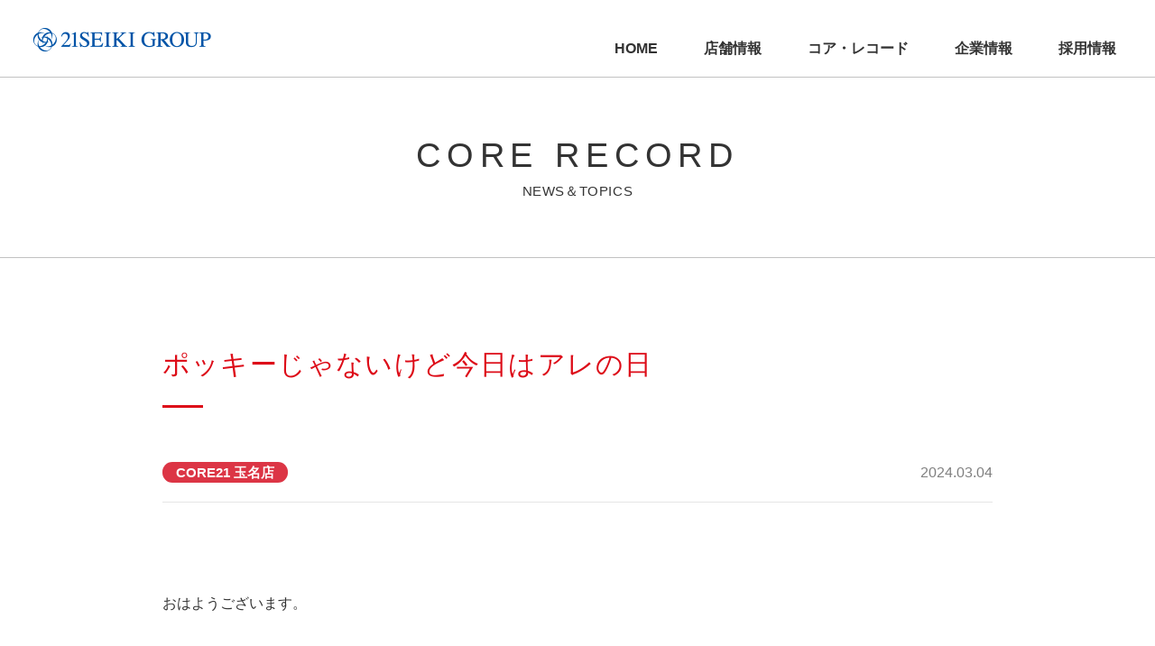

--- FILE ---
content_type: text/html; charset=UTF-8
request_url: https://www.21seiki-group.co.jp/blog/40319
body_size: 37606
content:
<!DOCTYPE html>
<html lang="ja">
  <head>
    <meta charset="UTF-8" />
    <meta name="viewport" content="width=device-width, initial-scale=1, shrink-to-fit=no">
    <meta http-equiv="x-ua-compatible" content="ie=edge">
    <!-- <meta name="apple-mobile-web-app-title" content=""> -->
    <meta name="format-detection" content="telephone=no, email=no, address=no" />
    <title>ポッキーじゃないけど今日はアレの日 | 21世紀グループ【CORE21】</title>
    <!-- Google Tag Manager -->
<script>(function(w,d,s,l,i){w[l]=w[l]||[];w[l].push({'gtm.start':
new Date().getTime(),event:'gtm.js'});var f=d.getElementsByTagName(s)[0],
j=d.createElement(s),dl=l!='dataLayer'?'&l='+l:'';j.async=true;j.src=
'https://www.googletagmanager.com/gtm.js?id='+i+dl;f.parentNode.insertBefore(j,f);
})(window,document,'script','dataLayer','GTM-T7C4JP3');</script>
<!-- End Google Tag Manager -->
    <link rel="icon" href="https://www.21seiki-group.co.jp/wp-content/themes/core21/favicon.ico"/>
    <link rel="apple-touch-icon" href="https://www.21seiki-group.co.jp/wp-content/themes/core21/apple-touch-icon.png">
    <meta name="thumbnail" content="https://www.21seiki-group.co.jp/wp-content/themes/core21/apple-touch-icon.png" />
  <meta name='robots' content='max-image-preview:large' />
<link rel="alternate" title="oEmbed (JSON)" type="application/json+oembed" href="https://www.21seiki-group.co.jp/wp-json/oembed/1.0/embed?url=https%3A%2F%2Fwww.21seiki-group.co.jp%2Fblog%2F40319" />
<link rel="alternate" title="oEmbed (XML)" type="text/xml+oembed" href="https://www.21seiki-group.co.jp/wp-json/oembed/1.0/embed?url=https%3A%2F%2Fwww.21seiki-group.co.jp%2Fblog%2F40319&#038;format=xml" />
<style id='wp-img-auto-sizes-contain-inline-css' type='text/css'>
img:is([sizes=auto i],[sizes^="auto," i]){contain-intrinsic-size:3000px 1500px}
/*# sourceURL=wp-img-auto-sizes-contain-inline-css */
</style>
<style id='wp-emoji-styles-inline-css' type='text/css'>

	img.wp-smiley, img.emoji {
		display: inline !important;
		border: none !important;
		box-shadow: none !important;
		height: 1em !important;
		width: 1em !important;
		margin: 0 0.07em !important;
		vertical-align: -0.1em !important;
		background: none !important;
		padding: 0 !important;
	}
/*# sourceURL=wp-emoji-styles-inline-css */
</style>
<style id='wp-block-library-inline-css' type='text/css'>
:root{--wp-block-synced-color:#7a00df;--wp-block-synced-color--rgb:122,0,223;--wp-bound-block-color:var(--wp-block-synced-color);--wp-editor-canvas-background:#ddd;--wp-admin-theme-color:#007cba;--wp-admin-theme-color--rgb:0,124,186;--wp-admin-theme-color-darker-10:#006ba1;--wp-admin-theme-color-darker-10--rgb:0,107,160.5;--wp-admin-theme-color-darker-20:#005a87;--wp-admin-theme-color-darker-20--rgb:0,90,135;--wp-admin-border-width-focus:2px}@media (min-resolution:192dpi){:root{--wp-admin-border-width-focus:1.5px}}.wp-element-button{cursor:pointer}:root .has-very-light-gray-background-color{background-color:#eee}:root .has-very-dark-gray-background-color{background-color:#313131}:root .has-very-light-gray-color{color:#eee}:root .has-very-dark-gray-color{color:#313131}:root .has-vivid-green-cyan-to-vivid-cyan-blue-gradient-background{background:linear-gradient(135deg,#00d084,#0693e3)}:root .has-purple-crush-gradient-background{background:linear-gradient(135deg,#34e2e4,#4721fb 50%,#ab1dfe)}:root .has-hazy-dawn-gradient-background{background:linear-gradient(135deg,#faaca8,#dad0ec)}:root .has-subdued-olive-gradient-background{background:linear-gradient(135deg,#fafae1,#67a671)}:root .has-atomic-cream-gradient-background{background:linear-gradient(135deg,#fdd79a,#004a59)}:root .has-nightshade-gradient-background{background:linear-gradient(135deg,#330968,#31cdcf)}:root .has-midnight-gradient-background{background:linear-gradient(135deg,#020381,#2874fc)}:root{--wp--preset--font-size--normal:16px;--wp--preset--font-size--huge:42px}.has-regular-font-size{font-size:1em}.has-larger-font-size{font-size:2.625em}.has-normal-font-size{font-size:var(--wp--preset--font-size--normal)}.has-huge-font-size{font-size:var(--wp--preset--font-size--huge)}.has-text-align-center{text-align:center}.has-text-align-left{text-align:left}.has-text-align-right{text-align:right}.has-fit-text{white-space:nowrap!important}#end-resizable-editor-section{display:none}.aligncenter{clear:both}.items-justified-left{justify-content:flex-start}.items-justified-center{justify-content:center}.items-justified-right{justify-content:flex-end}.items-justified-space-between{justify-content:space-between}.screen-reader-text{border:0;clip-path:inset(50%);height:1px;margin:-1px;overflow:hidden;padding:0;position:absolute;width:1px;word-wrap:normal!important}.screen-reader-text:focus{background-color:#ddd;clip-path:none;color:#444;display:block;font-size:1em;height:auto;left:5px;line-height:normal;padding:15px 23px 14px;text-decoration:none;top:5px;width:auto;z-index:100000}html :where(.has-border-color){border-style:solid}html :where([style*=border-top-color]){border-top-style:solid}html :where([style*=border-right-color]){border-right-style:solid}html :where([style*=border-bottom-color]){border-bottom-style:solid}html :where([style*=border-left-color]){border-left-style:solid}html :where([style*=border-width]){border-style:solid}html :where([style*=border-top-width]){border-top-style:solid}html :where([style*=border-right-width]){border-right-style:solid}html :where([style*=border-bottom-width]){border-bottom-style:solid}html :where([style*=border-left-width]){border-left-style:solid}html :where(img[class*=wp-image-]){height:auto;max-width:100%}:where(figure){margin:0 0 1em}html :where(.is-position-sticky){--wp-admin--admin-bar--position-offset:var(--wp-admin--admin-bar--height,0px)}@media screen and (max-width:600px){html :where(.is-position-sticky){--wp-admin--admin-bar--position-offset:0px}}

/*# sourceURL=wp-block-library-inline-css */
</style><style id='wp-block-paragraph-inline-css' type='text/css'>
.is-small-text{font-size:.875em}.is-regular-text{font-size:1em}.is-large-text{font-size:2.25em}.is-larger-text{font-size:3em}.has-drop-cap:not(:focus):first-letter{float:left;font-size:8.4em;font-style:normal;font-weight:100;line-height:.68;margin:.05em .1em 0 0;text-transform:uppercase}body.rtl .has-drop-cap:not(:focus):first-letter{float:none;margin-left:.1em}p.has-drop-cap.has-background{overflow:hidden}:root :where(p.has-background){padding:1.25em 2.375em}:where(p.has-text-color:not(.has-link-color)) a{color:inherit}p.has-text-align-left[style*="writing-mode:vertical-lr"],p.has-text-align-right[style*="writing-mode:vertical-rl"]{rotate:180deg}
/*# sourceURL=https://www.21seiki-group.co.jp/wp-includes/blocks/paragraph/style.min.css */
</style>
<style id='global-styles-inline-css' type='text/css'>
:root{--wp--preset--aspect-ratio--square: 1;--wp--preset--aspect-ratio--4-3: 4/3;--wp--preset--aspect-ratio--3-4: 3/4;--wp--preset--aspect-ratio--3-2: 3/2;--wp--preset--aspect-ratio--2-3: 2/3;--wp--preset--aspect-ratio--16-9: 16/9;--wp--preset--aspect-ratio--9-16: 9/16;--wp--preset--color--black: #000000;--wp--preset--color--cyan-bluish-gray: #abb8c3;--wp--preset--color--white: #ffffff;--wp--preset--color--pale-pink: #f78da7;--wp--preset--color--vivid-red: #cf2e2e;--wp--preset--color--luminous-vivid-orange: #ff6900;--wp--preset--color--luminous-vivid-amber: #fcb900;--wp--preset--color--light-green-cyan: #7bdcb5;--wp--preset--color--vivid-green-cyan: #00d084;--wp--preset--color--pale-cyan-blue: #8ed1fc;--wp--preset--color--vivid-cyan-blue: #0693e3;--wp--preset--color--vivid-purple: #9b51e0;--wp--preset--gradient--vivid-cyan-blue-to-vivid-purple: linear-gradient(135deg,rgb(6,147,227) 0%,rgb(155,81,224) 100%);--wp--preset--gradient--light-green-cyan-to-vivid-green-cyan: linear-gradient(135deg,rgb(122,220,180) 0%,rgb(0,208,130) 100%);--wp--preset--gradient--luminous-vivid-amber-to-luminous-vivid-orange: linear-gradient(135deg,rgb(252,185,0) 0%,rgb(255,105,0) 100%);--wp--preset--gradient--luminous-vivid-orange-to-vivid-red: linear-gradient(135deg,rgb(255,105,0) 0%,rgb(207,46,46) 100%);--wp--preset--gradient--very-light-gray-to-cyan-bluish-gray: linear-gradient(135deg,rgb(238,238,238) 0%,rgb(169,184,195) 100%);--wp--preset--gradient--cool-to-warm-spectrum: linear-gradient(135deg,rgb(74,234,220) 0%,rgb(151,120,209) 20%,rgb(207,42,186) 40%,rgb(238,44,130) 60%,rgb(251,105,98) 80%,rgb(254,248,76) 100%);--wp--preset--gradient--blush-light-purple: linear-gradient(135deg,rgb(255,206,236) 0%,rgb(152,150,240) 100%);--wp--preset--gradient--blush-bordeaux: linear-gradient(135deg,rgb(254,205,165) 0%,rgb(254,45,45) 50%,rgb(107,0,62) 100%);--wp--preset--gradient--luminous-dusk: linear-gradient(135deg,rgb(255,203,112) 0%,rgb(199,81,192) 50%,rgb(65,88,208) 100%);--wp--preset--gradient--pale-ocean: linear-gradient(135deg,rgb(255,245,203) 0%,rgb(182,227,212) 50%,rgb(51,167,181) 100%);--wp--preset--gradient--electric-grass: linear-gradient(135deg,rgb(202,248,128) 0%,rgb(113,206,126) 100%);--wp--preset--gradient--midnight: linear-gradient(135deg,rgb(2,3,129) 0%,rgb(40,116,252) 100%);--wp--preset--font-size--small: 13px;--wp--preset--font-size--medium: 20px;--wp--preset--font-size--large: 36px;--wp--preset--font-size--x-large: 42px;--wp--preset--spacing--20: 0.44rem;--wp--preset--spacing--30: 0.67rem;--wp--preset--spacing--40: 1rem;--wp--preset--spacing--50: 1.5rem;--wp--preset--spacing--60: 2.25rem;--wp--preset--spacing--70: 3.38rem;--wp--preset--spacing--80: 5.06rem;--wp--preset--shadow--natural: 6px 6px 9px rgba(0, 0, 0, 0.2);--wp--preset--shadow--deep: 12px 12px 50px rgba(0, 0, 0, 0.4);--wp--preset--shadow--sharp: 6px 6px 0px rgba(0, 0, 0, 0.2);--wp--preset--shadow--outlined: 6px 6px 0px -3px rgb(255, 255, 255), 6px 6px rgb(0, 0, 0);--wp--preset--shadow--crisp: 6px 6px 0px rgb(0, 0, 0);}:where(.is-layout-flex){gap: 0.5em;}:where(.is-layout-grid){gap: 0.5em;}body .is-layout-flex{display: flex;}.is-layout-flex{flex-wrap: wrap;align-items: center;}.is-layout-flex > :is(*, div){margin: 0;}body .is-layout-grid{display: grid;}.is-layout-grid > :is(*, div){margin: 0;}:where(.wp-block-columns.is-layout-flex){gap: 2em;}:where(.wp-block-columns.is-layout-grid){gap: 2em;}:where(.wp-block-post-template.is-layout-flex){gap: 1.25em;}:where(.wp-block-post-template.is-layout-grid){gap: 1.25em;}.has-black-color{color: var(--wp--preset--color--black) !important;}.has-cyan-bluish-gray-color{color: var(--wp--preset--color--cyan-bluish-gray) !important;}.has-white-color{color: var(--wp--preset--color--white) !important;}.has-pale-pink-color{color: var(--wp--preset--color--pale-pink) !important;}.has-vivid-red-color{color: var(--wp--preset--color--vivid-red) !important;}.has-luminous-vivid-orange-color{color: var(--wp--preset--color--luminous-vivid-orange) !important;}.has-luminous-vivid-amber-color{color: var(--wp--preset--color--luminous-vivid-amber) !important;}.has-light-green-cyan-color{color: var(--wp--preset--color--light-green-cyan) !important;}.has-vivid-green-cyan-color{color: var(--wp--preset--color--vivid-green-cyan) !important;}.has-pale-cyan-blue-color{color: var(--wp--preset--color--pale-cyan-blue) !important;}.has-vivid-cyan-blue-color{color: var(--wp--preset--color--vivid-cyan-blue) !important;}.has-vivid-purple-color{color: var(--wp--preset--color--vivid-purple) !important;}.has-black-background-color{background-color: var(--wp--preset--color--black) !important;}.has-cyan-bluish-gray-background-color{background-color: var(--wp--preset--color--cyan-bluish-gray) !important;}.has-white-background-color{background-color: var(--wp--preset--color--white) !important;}.has-pale-pink-background-color{background-color: var(--wp--preset--color--pale-pink) !important;}.has-vivid-red-background-color{background-color: var(--wp--preset--color--vivid-red) !important;}.has-luminous-vivid-orange-background-color{background-color: var(--wp--preset--color--luminous-vivid-orange) !important;}.has-luminous-vivid-amber-background-color{background-color: var(--wp--preset--color--luminous-vivid-amber) !important;}.has-light-green-cyan-background-color{background-color: var(--wp--preset--color--light-green-cyan) !important;}.has-vivid-green-cyan-background-color{background-color: var(--wp--preset--color--vivid-green-cyan) !important;}.has-pale-cyan-blue-background-color{background-color: var(--wp--preset--color--pale-cyan-blue) !important;}.has-vivid-cyan-blue-background-color{background-color: var(--wp--preset--color--vivid-cyan-blue) !important;}.has-vivid-purple-background-color{background-color: var(--wp--preset--color--vivid-purple) !important;}.has-black-border-color{border-color: var(--wp--preset--color--black) !important;}.has-cyan-bluish-gray-border-color{border-color: var(--wp--preset--color--cyan-bluish-gray) !important;}.has-white-border-color{border-color: var(--wp--preset--color--white) !important;}.has-pale-pink-border-color{border-color: var(--wp--preset--color--pale-pink) !important;}.has-vivid-red-border-color{border-color: var(--wp--preset--color--vivid-red) !important;}.has-luminous-vivid-orange-border-color{border-color: var(--wp--preset--color--luminous-vivid-orange) !important;}.has-luminous-vivid-amber-border-color{border-color: var(--wp--preset--color--luminous-vivid-amber) !important;}.has-light-green-cyan-border-color{border-color: var(--wp--preset--color--light-green-cyan) !important;}.has-vivid-green-cyan-border-color{border-color: var(--wp--preset--color--vivid-green-cyan) !important;}.has-pale-cyan-blue-border-color{border-color: var(--wp--preset--color--pale-cyan-blue) !important;}.has-vivid-cyan-blue-border-color{border-color: var(--wp--preset--color--vivid-cyan-blue) !important;}.has-vivid-purple-border-color{border-color: var(--wp--preset--color--vivid-purple) !important;}.has-vivid-cyan-blue-to-vivid-purple-gradient-background{background: var(--wp--preset--gradient--vivid-cyan-blue-to-vivid-purple) !important;}.has-light-green-cyan-to-vivid-green-cyan-gradient-background{background: var(--wp--preset--gradient--light-green-cyan-to-vivid-green-cyan) !important;}.has-luminous-vivid-amber-to-luminous-vivid-orange-gradient-background{background: var(--wp--preset--gradient--luminous-vivid-amber-to-luminous-vivid-orange) !important;}.has-luminous-vivid-orange-to-vivid-red-gradient-background{background: var(--wp--preset--gradient--luminous-vivid-orange-to-vivid-red) !important;}.has-very-light-gray-to-cyan-bluish-gray-gradient-background{background: var(--wp--preset--gradient--very-light-gray-to-cyan-bluish-gray) !important;}.has-cool-to-warm-spectrum-gradient-background{background: var(--wp--preset--gradient--cool-to-warm-spectrum) !important;}.has-blush-light-purple-gradient-background{background: var(--wp--preset--gradient--blush-light-purple) !important;}.has-blush-bordeaux-gradient-background{background: var(--wp--preset--gradient--blush-bordeaux) !important;}.has-luminous-dusk-gradient-background{background: var(--wp--preset--gradient--luminous-dusk) !important;}.has-pale-ocean-gradient-background{background: var(--wp--preset--gradient--pale-ocean) !important;}.has-electric-grass-gradient-background{background: var(--wp--preset--gradient--electric-grass) !important;}.has-midnight-gradient-background{background: var(--wp--preset--gradient--midnight) !important;}.has-small-font-size{font-size: var(--wp--preset--font-size--small) !important;}.has-medium-font-size{font-size: var(--wp--preset--font-size--medium) !important;}.has-large-font-size{font-size: var(--wp--preset--font-size--large) !important;}.has-x-large-font-size{font-size: var(--wp--preset--font-size--x-large) !important;}
/*# sourceURL=global-styles-inline-css */
</style>
<style id='core-block-supports-inline-css' type='text/css'>
.wp-elements-9bd1820c958ec190c57cbeed30d3e6a7 a:where(:not(.wp-element-button)){color:var(--wp--preset--color--vivid-red);}
/*# sourceURL=core-block-supports-inline-css */
</style>

<style id='classic-theme-styles-inline-css' type='text/css'>
/*! This file is auto-generated */
.wp-block-button__link{color:#fff;background-color:#32373c;border-radius:9999px;box-shadow:none;text-decoration:none;padding:calc(.667em + 2px) calc(1.333em + 2px);font-size:1.125em}.wp-block-file__button{background:#32373c;color:#fff;text-decoration:none}
/*# sourceURL=/wp-includes/css/classic-themes.min.css */
</style>
<link rel='stylesheet' id='bootstrap-style-css' href='https://www.21seiki-group.co.jp/wp-content/themes/core21/_lib/bootstrap-4.3.1/bootstrap.min.css?ver=4.3.1' type='text/css' media='all' />
<link rel='stylesheet' id='slick-style-css' href='https://www.21seiki-group.co.jp/wp-content/themes/core21/_lib/slick/slick.css?ver=1.9.0' type='text/css' media='all' />
<link rel='stylesheet' id='slick-theme-style-css' href='https://www.21seiki-group.co.jp/wp-content/themes/core21/_lib/slick/slick-theme.css?ver=1.9.0' type='text/css' media='all' />
<link rel='stylesheet' id='artpro-common-style-css' href='https://www.21seiki-group.co.jp/wp-content/themes/core21/assets/css/common.min.css?ver=20220426' type='text/css' media='all' />
<link rel='stylesheet' id='wp-pagenavi-css' href='https://www.21seiki-group.co.jp/wp-content/plugins/wp-pagenavi/pagenavi-css.css?ver=2.70' type='text/css' media='all' />
<script type="text/javascript" src="https://www.21seiki-group.co.jp/wp-content/themes/core21/_lib/jquery-3.4.1.min.js?ver=3.4.1" id="jquery-core-js"></script>
<link rel="https://api.w.org/" href="https://www.21seiki-group.co.jp/wp-json/" /><link rel="alternate" title="JSON" type="application/json" href="https://www.21seiki-group.co.jp/wp-json/wp/v2/blog/40319" /><link rel="canonical" href="https://www.21seiki-group.co.jp/blog/40319" />
  
  </head>
  <body class="wp-singular blog-template-default single single-blog postid-40319 wp-embed-responsive wp-theme-core21">
<!-- Google Tag Manager (noscript) -->
<noscript><iframe src="https://www.googletagmanager.com/ns.html?id=GTM-T7C4JP3"
height="0" width="0" style="display:none;visibility:hidden"></iframe></noscript>
<!-- End Google Tag Manager (noscript) -->
    <!-- rsMenu-nav -->
    <div id="rsMenu-nav" class="rsMenu-nav-wrap">
      <div class="rsMenu-scroll">
        <section class="rs-menu">
  <div class="py-20 px-35 bg-white">
    <a href="https://www.21seiki-group.co.jp" class="d-block"><img src="https://www.21seiki-group.co.jp/wp-content/themes/core21/assets/images/_header/logo@2x.png" class="img-fluid" alt="CORE21 21SEIKI GROUP" width="200" height="52"></a>
  </div>
  <nav class="menu-rs-nav-container"><ul id="menu-rs-nav" class="rs-navigation list-unstyled mb-0"><li id="menu-item-112" class="menu-item menu-item-type-custom menu-item-object-custom menu-item-home menu-item-112"><a href="https://www.21seiki-group.co.jp">ホーム</a></li>
<li id="menu-item-113" class="menu-item menu-item-type-post_type menu-item-object-page menu-item-113"><a href="https://www.21seiki-group.co.jp/shop">店舗情報</a></li>
<li id="menu-item-182" class="menu-item menu-item-type-post_type menu-item-object-page menu-item-182"><a href="https://www.21seiki-group.co.jp/blog">コア・レコード</a></li>
<li id="menu-item-114" class="menu-item menu-item-type-post_type menu-item-object-page menu-item-114"><a href="https://www.21seiki-group.co.jp/company">企業情報</a></li>
<li id="menu-item-21654" class="menu-item menu-item-type-post_type menu-item-object-page menu-item-21654"><a href="https://www.21seiki-group.co.jp/recruit">採用情報</a></li>
<li id="menu-item-115" class="menu-item menu-item-type-post_type menu-item-object-page menu-item-115"><a href="https://www.21seiki-group.co.jp/sitemap">サイトマップ</a></li>
<li id="menu-item-116" class="menu-item menu-item-type-post_type menu-item-object-page menu-item-116"><a href="https://www.21seiki-group.co.jp/privacy">プライバシーポリシー</a></li>
</ul></nav>  <a href="https://www.21seiki-group.co.jp/21antenna" class="d-block bg-white px-15 py-05">
    <!-- <img src="https://www.21seiki-group.co.jp/wp-content/themes/core21/assets/images/_footer/blog@2x.png" class="img-fluid" alt="21ANTENA" width="540" height="180"> -->
    <img src="https://www.21seiki-group.co.jp/wp-content/themes/core21/assets/images/21antenna/blog-title@2x.png" class="img-fluid" alt="21ANTENA" width="750" height="190">
  </a>
  <ul class="rs-navigation list-unstyled mb-0 blog-list">
    <li><a href="https://www.21seiki-group.co.jp/21antenna/pachinko">パチンコ関連情報</a></li>
    <li><a href="https://www.21seiki-group.co.jp/21antenna/pachislo">パチスロ関連情報</a></li>
    <li><a href="https://www.21seiki-group.co.jp/21antenna/exhibition">展示会・業界関連情報</a></li>
  </ul>
</section>      </div>
    </div>
    <!-- /rsMenu-nav -->
    <!-- 追従モード .rsMenu-compliance -->
    <div class="rsMenu-compliance d-sm-none">
      <a href="#collapse-nav" id="menuButton" class="menu-bt rsMenu--trigger">
        <div class="line-wrap">
          <span class="line1"></span><span class="line2"></span><span class="line3"></span>
        </div>
        <p class="menu-title d-none">MENU</p>
      </a>
    </div>
    <!-- /追従モード menuButton -->
    <div id="rsMenu-contents" class="">
      <header class="header">
  <div class="px-15 px-md-35 pb-sm-15 pb-md-10 d-flex justify-content-between align-items-sm-end h-100">
    <h1 class="mb-0"><a href="https://www.21seiki-group.co.jp" class="d-block mb-md-10"><img src="https://www.21seiki-group.co.jp/wp-content/themes/core21/assets/images/_header/logo@2x.png" class="img-fluid" alt="CORE21 21SEIKI GROUP" width="200" height="30"></a></h1>
    <nav class="ml-sm-auto d-xs-none"><ul id="menu-g-nav" class="global-navigation d-flex list-unstyled"><li id="menu-item-70" class="menu-item menu-item-type-custom menu-item-object-custom menu-item-home menu-item-70"><a href="https://www.21seiki-group.co.jp">HOME</a></li>
<li id="menu-item-67" class="menu-item menu-item-type-post_type menu-item-object-page menu-item-67"><a href="https://www.21seiki-group.co.jp/shop">店舗情報</a></li>
<li id="menu-item-181" class="menu-item menu-item-type-post_type menu-item-object-page menu-item-181"><a href="https://www.21seiki-group.co.jp/blog">コア・レコード</a></li>
<li id="menu-item-68" class="menu-item menu-item-type-post_type menu-item-object-page menu-item-68"><a href="https://www.21seiki-group.co.jp/company">企業情報</a></li>
<li id="menu-item-21655" class="menu-item menu-item-type-post_type menu-item-object-page menu-item-21655"><a href="https://www.21seiki-group.co.jp/recruit">採用情報</a></li>
</ul></nav>  </div> 
</header>      <main class=""><section class="page-header page-header-category">
  <div class="container text-center">
    <h2 class="page-header-title-ja">CORE RECORD</h2>
    <h5 class="page-header-title-en">NEWS＆TOPICS</h5>
  </div>
</section>

<!-- アーカイブ カテゴリー -->
<section class="mt-45 mt-lg-100 pb-45 pb-lg-100">
  <div class="container">
    <div class="px-lg-5 px-xl-95">

    
              <h2 class="page-section-title mb-45 mb-lg-60 ls-004">ポッキーじゃないけど今日はアレの日</h2>
        <div class="d-flex mb-20">
          <div>
            <span class="badge badge-pill badge-danger badge-tamana">CORE21 玉名店</span>&nbsp;<img src="http://www.21mail.jp/md.php?t=14">          </div>
          <div class="ml-auto">
            <span class="text-black-50">2024.03.04</span>
          </div>
        </div>
        <hr class="mb-60">
        <div id="the_content" class="clearfix post-40319 blog type-blog status-publish has-post-thumbnail hentry blog_shop-tamana">
                    
<p>　</p>



<p>おはようございます。</p>



<p>　</p>



<p>意外とちゃんとした作りになっているストⅡとポッキーコラボ。</p>



<p>　</p>



<p>↓↓↓↓↓↓↓</p>



<p class="has-vivid-red-color has-text-color has-link-color wp-elements-9bd1820c958ec190c57cbeed30d3e6a7"><a href="https://pocky-ko-game.glico.com/"><strong>ストⅡポッキーエディション</strong></a></p>



<p>↑↑↑↑↑↑↑</p>



<p>　</p>



<p>パンチもキックもキャンセル出来るからストレス解消に遊べます。</p>



<p>　</p>



<p>暇だったらコア21玉名店でものぞきに来て下さい。</p>



<p>面白い事あるかも！？</p>



<p>　</p>



<p>　</p>



<p>おまちしてま～す</p>



<p>　</p>



<p>　</p>



<p></p>
        </div>
        <hr class="my-60">
            <div class="text-center">
        <a href="https://www.21seiki-group.co.jp/blog_shop/tamana"  class="btn btn-light">CORE21 玉名店 一覧へ</a>
      </div>
    </div>
  </div>
</section>

  <section class="py-15 py-sm-25 mb-50">
    <div class="container">
      <div class="px-lg-5 px-xl-95">
        <div id="comments">
  <h3 class="comment-title mb-20">コメント</h3>
    	<div id="respond" class="comment-respond">
		<h3 id="reply-title" class="comment-reply-title">コメントを投稿する</h3><form action="https://www.21seiki-group.co.jp/wp-comments-post.php" method="post" id="commentform" class="comment-form"><p class="mb-05 fs-15 mt-20">入力エリアすべてが必須項目です。メールアドレスが公開されることはありません。</p><div class="form-group"><textarea id="comment" class="form-control" name="comment" placeholder="コメントをご入力ください。" cols="45" rows="5" aria-required="true" required></textarea></div><div class="form-group"><input id="author" class="form-control w-lg-50" name="author" placeholder="お名前（ハンドルネーム可）" type="text" value="" size="30" required /></div>
<div class="form-group"><input id="email" class="form-control w-lg-50" name="email" placeholder="メールアドレス" type="text" value="" size="30" required /></div>

<p class="form-submit"><input name="submit" type="submit" id="submit" class="btn btn-light btn-lg my-30 fs-18" value="　投稿する　" /> <input type='hidden' name='comment_post_ID' value='40319' id='comment_post_ID' />
<input type='hidden' name='comment_parent' id='comment_parent' value='0' />
</p></form>	</div><!-- #respond -->
	  <p class="mt-05 text-center mb-50 text-black-50">内容をご確認の上、送信してください。</p>
  
</div>
<a class="mb-15 d-inline-block fs-15" data-toggle="collapse" href="#collapseExample" role="button" aria-expanded="false" aria-controls="collapseExample">▶︎ <u>コメント投稿の利用規約</u></a>
<div class="collapse" id="collapseExample">
  <div class="card card-body fs-14">
    <p class="">コメントは承認制となっており、管理者による確認後に公開されます。<br>コメントを投稿いただくにあたり、下記の行為は禁止といたします。</p>
    <ul class="list-unstyled">
      <li>(1) 良識に欠けるものや、品位に欠けるもの</li>
      <li>(2) 他の利用者、当社、その他第三者を中傷したり、名誉を傷つけたりするもの、権利を侵害するもの</li>
      <li>(3) 社会倫理や法令に反するもの</li>
      <li>(4) その他、当社が不適切と判断する行為</li>
    </ul>
    <p>なお悪質な迷惑行為を受けた場合には、コメントのログから、投稿日時、投稿者のコンピュータ名、IPアドレス、投稿内容の情報を抜粋して保管いたします。必要に応じ、投稿者が接続しているインターネットサービスプロバイダや企業等に連絡させていただく場合もございます。</p>
  </div>
</div>      </div>
    </div>
  </section>

      </main>
      <div class="">
        <footer class="pt-30">
  <div class="container">
    <div class="row">

      <div class="col-md-6 mt-30">
        <a href="https://www.youtube.com/channel/UCr2W8JaU8IByqvARIVst1uA" class="d-block" target="_blank" rel="noopener">
          <img src="https://www.21seiki-group.co.jp/wp-content/themes/core21/assets/images/_footer/youtube@2x.png" class="img-fluid" alt="パチンコ・パチスロ動画配信中 21チャンネル" width="540" height="180">
        </a>
      </div>

      <div class="col-md-6 mt-30">
        <a href="https://www.21seiki-group.co.jp/21antenna" class="d-block">
          <img src="https://www.21seiki-group.co.jp/wp-content/themes/core21/assets/images/_footer/21antenna@2x.png" class="img-fluid" alt="21ANTENA" width="540" height="180">
        </a>
      </div>

      <div class="col-md-6 mt-30">
        <a href="https://www.21seiki-group.co.jp/blog" class="d-block">
          <img src="https://www.21seiki-group.co.jp/wp-content/themes/core21/assets/images/_footer/blog@2x.png" class="img-fluid" alt="コア・レコード" width="540" height="180">
        </a>
      </div>
    </div>

    <h2 class="home-title mincyo mt-45 mb-15 lead-15">グループ企業<br>コア・プロジェクト株式会社</h2>
    <div class="row">
      <div class="col-md-6 mt-30">
        <a href="https://mirai-k.or.jp/" class="d-block" target="_blank" rel="noopener">
          <img src="https://www.21seiki-group.co.jp/wp-content/themes/core21/assets/images/_footer/mirai@2x.png" class="img-fluid" alt="未来会議室" width="540" height="180">
        </a>
      </div>

      <div class="col-md-6 mt-30">
        <a href="https://www.lupicia.co.jp/shop/shop.php?ShpCD=ky06" class="d-block" target="_blank" rel="noopener">
          <img src="https://www.21seiki-group.co.jp/wp-content/themes/core21/assets/images/_footer/lupicia@2x.png" class="img-fluid" alt="ルピシア" width="540" height="180">
        </a>
      </div>

      <div class="col-md-6 mt-30">
        <a href="http://www.masumasa.jp/mastarscafe/shop_suizenji/" class="d-block" target="_blank" rel="noopener">
          <img src="https://www.21seiki-group.co.jp/wp-content/themes/core21/assets/images/_footer/mastarscafe@2x.jpg" class="img-fluid" alt="マスターズカフェ 水前寺店" width="540" height="180">
        </a>
      </div>

      <div class="col-md-6 mt-30">
        <a href="https://www.prius-pro.jp/" class="d-block" target="_blank" rel="noopener">
          <img src="https://www.21seiki-group.co.jp/wp-content/themes/core21/assets/images/_footer/prius-pro@2x.png" class="img-fluid" alt="システム開発" width="540" height="180">
        </a>
      </div>

      <!-- <div class="col-md-6 mt-30">
        <a href="" class="d-block" target="_blank" rel="noopener">
          <img src="https://www.21seiki-group.co.jp/wp-content/themes/core21/assets/images/_footer/fraud@2x.png" class="img-fluid" alt="不正対策" width="540" height="180">
        </a>
      </div> -->

      <div class="col-sm-12 mt-60 mt-sm-60">
        <a href="https://www.21seiki-group.co.jp/recruit" class="d-block">
          <img src="https://www.21seiki-group.co.jp/wp-content/themes/core21/assets/images/_footer/recruit-v2.jpg" class="img-fluid" alt="安心して働けるやりがいのある仕事です。" width="1110" height="360">
        </a>
      </div>
      
    </div>
  </div>
  <div class="">
    <div class="container">
      <div class="text-center mt-30 mt-sm-25">
        <div class="mb-60 mb-sm-100">
          <nav class="ml-sm-auto d-xs-none"><ul id="menu-f-nav" class="footer-navigation d-flex justify-content-center list-unstyled"><li id="menu-item-71" class="menu-item menu-item-type-custom menu-item-object-custom menu-item-home menu-item-71"><a href="https://www.21seiki-group.co.jp">ホーム</a></li>
<li id="menu-item-72" class="menu-item menu-item-type-post_type menu-item-object-page menu-item-72"><a href="https://www.21seiki-group.co.jp/shop">店舗情報</a></li>
<li id="menu-item-180" class="menu-item menu-item-type-post_type menu-item-object-page menu-item-180"><a href="https://www.21seiki-group.co.jp/blog">コア・レコード</a></li>
<li id="menu-item-73" class="menu-item menu-item-type-post_type menu-item-object-page menu-item-73"><a href="https://www.21seiki-group.co.jp/company">企業情報</a></li>
<li id="menu-item-21656" class="menu-item menu-item-type-post_type menu-item-object-page menu-item-21656"><a href="https://www.21seiki-group.co.jp/recruit">採用情報</a></li>
<li id="menu-item-80" class="menu-item menu-item-type-post_type menu-item-object-page menu-item-80"><a href="https://www.21seiki-group.co.jp/sitemap">サイトマップ</a></li>
<li id="menu-item-79" class="menu-item menu-item-type-post_type menu-item-object-page menu-item-79"><a href="https://www.21seiki-group.co.jp/privacy">プライバシーポリシー</a></li>
</ul></nav>        </div>
        <a href="https://www.21seiki-group.co.jp" class="d-inline-block"><img src="https://www.21seiki-group.co.jp/wp-content/themes/core21/assets/images/_footer/logo@2x.png" class="img-fluid" alt="CORE21 21SEIKI GROUP" width="200" height="30"></a>
        <p class="fs-12 mb-0 py-25">COPYRIGHT (C)21SEIKI GROUP ALL RIGHTS RESERVED.</p>
      </div>
    </div>
    <div id="pagetop-fixd" class="pagetop-wrap pagetop-show">
      <div class="pagetop-target d-xs-none">
        <a href="#pagetop" title="ページの先頭へ">
          <img src="https://www.21seiki-group.co.jp/wp-content/themes/core21/assets/images/_footer/top@2x.png" class="img-fluid" alt="TOPへ" width="70" height="70">
        </a>
      </div>
    </div>
  </div>
</footer>      </div>
    </div>
    <script type="speculationrules">
{"prefetch":[{"source":"document","where":{"and":[{"href_matches":"/*"},{"not":{"href_matches":["/wp-*.php","/wp-admin/*","/wp-content/uploads/*","/wp-content/*","/wp-content/plugins/*","/wp-content/themes/core21/*","/*\\?(.+)"]}},{"not":{"selector_matches":"a[rel~=\"nofollow\"]"}},{"not":{"selector_matches":".no-prefetch, .no-prefetch a"}}]},"eagerness":"conservative"}]}
</script>
<script type="text/javascript" src="https://www.21seiki-group.co.jp/wp-content/themes/core21/_lib/bootstrap-4.3.1/bootstrap.bundle.min.js?ver=4.3.1" id="bootstrap-js"></script>
<script type="text/javascript" src="https://www.21seiki-group.co.jp/wp-content/themes/core21/_lib/slick/slick.min.js?ver=1.9.0" id="slick-js"></script>
<script type="text/javascript" src="https://www.21seiki-group.co.jp/wp-content/themes/core21/assets/js/common.min.js?ver=20200701" id="artpro-common-js"></script>
<script id="wp-emoji-settings" type="application/json">
{"baseUrl":"https://s.w.org/images/core/emoji/17.0.2/72x72/","ext":".png","svgUrl":"https://s.w.org/images/core/emoji/17.0.2/svg/","svgExt":".svg","source":{"concatemoji":"https://www.21seiki-group.co.jp/wp-includes/js/wp-emoji-release.min.js?ver=6.9"}}
</script>
<script type="module">
/* <![CDATA[ */
/*! This file is auto-generated */
const a=JSON.parse(document.getElementById("wp-emoji-settings").textContent),o=(window._wpemojiSettings=a,"wpEmojiSettingsSupports"),s=["flag","emoji"];function i(e){try{var t={supportTests:e,timestamp:(new Date).valueOf()};sessionStorage.setItem(o,JSON.stringify(t))}catch(e){}}function c(e,t,n){e.clearRect(0,0,e.canvas.width,e.canvas.height),e.fillText(t,0,0);t=new Uint32Array(e.getImageData(0,0,e.canvas.width,e.canvas.height).data);e.clearRect(0,0,e.canvas.width,e.canvas.height),e.fillText(n,0,0);const a=new Uint32Array(e.getImageData(0,0,e.canvas.width,e.canvas.height).data);return t.every((e,t)=>e===a[t])}function p(e,t){e.clearRect(0,0,e.canvas.width,e.canvas.height),e.fillText(t,0,0);var n=e.getImageData(16,16,1,1);for(let e=0;e<n.data.length;e++)if(0!==n.data[e])return!1;return!0}function u(e,t,n,a){switch(t){case"flag":return n(e,"\ud83c\udff3\ufe0f\u200d\u26a7\ufe0f","\ud83c\udff3\ufe0f\u200b\u26a7\ufe0f")?!1:!n(e,"\ud83c\udde8\ud83c\uddf6","\ud83c\udde8\u200b\ud83c\uddf6")&&!n(e,"\ud83c\udff4\udb40\udc67\udb40\udc62\udb40\udc65\udb40\udc6e\udb40\udc67\udb40\udc7f","\ud83c\udff4\u200b\udb40\udc67\u200b\udb40\udc62\u200b\udb40\udc65\u200b\udb40\udc6e\u200b\udb40\udc67\u200b\udb40\udc7f");case"emoji":return!a(e,"\ud83e\u1fac8")}return!1}function f(e,t,n,a){let r;const o=(r="undefined"!=typeof WorkerGlobalScope&&self instanceof WorkerGlobalScope?new OffscreenCanvas(300,150):document.createElement("canvas")).getContext("2d",{willReadFrequently:!0}),s=(o.textBaseline="top",o.font="600 32px Arial",{});return e.forEach(e=>{s[e]=t(o,e,n,a)}),s}function r(e){var t=document.createElement("script");t.src=e,t.defer=!0,document.head.appendChild(t)}a.supports={everything:!0,everythingExceptFlag:!0},new Promise(t=>{let n=function(){try{var e=JSON.parse(sessionStorage.getItem(o));if("object"==typeof e&&"number"==typeof e.timestamp&&(new Date).valueOf()<e.timestamp+604800&&"object"==typeof e.supportTests)return e.supportTests}catch(e){}return null}();if(!n){if("undefined"!=typeof Worker&&"undefined"!=typeof OffscreenCanvas&&"undefined"!=typeof URL&&URL.createObjectURL&&"undefined"!=typeof Blob)try{var e="postMessage("+f.toString()+"("+[JSON.stringify(s),u.toString(),c.toString(),p.toString()].join(",")+"));",a=new Blob([e],{type:"text/javascript"});const r=new Worker(URL.createObjectURL(a),{name:"wpTestEmojiSupports"});return void(r.onmessage=e=>{i(n=e.data),r.terminate(),t(n)})}catch(e){}i(n=f(s,u,c,p))}t(n)}).then(e=>{for(const n in e)a.supports[n]=e[n],a.supports.everything=a.supports.everything&&a.supports[n],"flag"!==n&&(a.supports.everythingExceptFlag=a.supports.everythingExceptFlag&&a.supports[n]);var t;a.supports.everythingExceptFlag=a.supports.everythingExceptFlag&&!a.supports.flag,a.supports.everything||((t=a.source||{}).concatemoji?r(t.concatemoji):t.wpemoji&&t.twemoji&&(r(t.twemoji),r(t.wpemoji)))});
//# sourceURL=https://www.21seiki-group.co.jp/wp-includes/js/wp-emoji-loader.min.js
/* ]]> */
</script>
  </body>
</html>

--- FILE ---
content_type: text/css
request_url: https://www.21seiki-group.co.jp/wp-content/themes/core21/assets/css/common.min.css?ver=20220426
body_size: 123179
content:
@charset "UTF-8";a.underline{text-decoration:underline}a.underline:focus,a.underline:hover{text-decoration:none}a.no-underline:focus,a.no-underline:hover{text-decoration:none}a:not(.no-opacity):not(.bk-img):not(.on_off):not(.touchend):focus>img,a:not(.no-opacity):not(.bk-img):not(.on_off):not(.touchend):hover>img{opacity:.6}a.bk-img{display:inline-block;position:relative}a.bk-img:not(.touchend):focus::before,a.bk-img:not(.touchend):hover::before{background-color:rgba(0,0,0,.4);bottom:0;content:"";left:0;position:absolute;right:0;top:0;z-index:1}:root{font-size:calc(100vw / (375 / 14))}@media (min-width:576px){:root{font-size:16px}}body{color:#333;font-family:"Yu Gothic",YuGothic,Verdana,Meiryo,-apple-system,BlinkMacSystemFont,"Segoe UI",Roboto,"Helvetica Neue",Arial,"Noto Sans",sans-serif,"Apple Color Emoji","Segoe UI Emoji","Segoe UI Symbol","Noto Color Emoji";-webkit-font-smoothing:antialiased;-moz-osx-font-smoothing:grayscale;text-rendering:optimizeLegibility;word-wrap:break-word}a{color:#333}a:focus,a:hover{color:#0d0d0d}.row.row-10{margin-left:-5px;margin-right:-5px}.row.row-10>.col,.row.row-10>[class*=col-]{padding-left:5px;padding-right:5px}.row.row-15{margin-left:-7.5px;margin-right:-7.5px}.row.row-15>.col,.row.row-15>[class*=col-]{padding-left:7.5px;padding-right:7.5px}.row.row-20{margin-left:-10px;margin-right:-10px}.row.row-20>.col,.row.row-20>[class*=col-]{padding-left:10px;padding-right:10px}@media (max-width:575.98px){.row.row-15-xs-down{margin-left:-7.5px;margin-right:-7.5px}.row.row-15-xs-down>.col,.row.row-15-xs-down>[class*=col-]{padding-left:7.5px;padding-right:7.5px}}@media (max-width:767.98px){.row.row-15-sm-down{margin-left:-7.5px;margin-right:-7.5px}.row.row-15-sm-down>.col,.row.row-15-sm-down>[class*=col-]{padding-left:7.5px;padding-right:7.5px}}@media (max-width:991.98px){.row.row-15-md-down{margin-left:-7.5px;margin-right:-7.5px}.row.row-15-md-down>.col,.row.row-15-md-down>[class*=col-]{padding-left:7.5px;padding-right:7.5px}}.w-5{width:5%!important}.w-10{width:10%!important}.w-15{width:15%!important}.w-20{width:20%!important}.w-25{width:25%!important}.w-30{width:30%!important}.w-35{width:35%!important}.w-40{width:40%!important}.w-45{width:45%!important}.w-50{width:50%!important}.w-55{width:55%!important}.w-60{width:60%!important}.w-65{width:65%!important}.w-70{width:70%!important}.w-75{width:75%!important}.w-80{width:80%!important}.w-85{width:85%!important}.w-90{width:90%!important}.w-95{width:95%!important}.w-100{width:100%!important}.h-5{height:5%!important}.h-10{height:10%!important}.h-15{height:15%!important}.h-20{height:20%!important}.h-25{height:25%!important}.h-30{height:30%!important}.h-35{height:35%!important}.h-40{height:40%!important}.h-45{height:45%!important}.h-50{height:50%!important}.h-55{height:55%!important}.h-60{height:60%!important}.h-65{height:65%!important}.h-70{height:70%!important}.h-75{height:75%!important}.h-80{height:80%!important}.h-85{height:85%!important}.h-90{height:90%!important}.h-95{height:95%!important}.h-100{height:100%!important}.m-0{margin:0!important}.mt-0{margin-top:0!important}.mr-0{margin-right:0!important}.mb-0{margin-bottom:0!important}.ml-0{margin-left:0!important}.mx-0{margin-left:0!important;margin-right:0!important}.my-0{margin-bottom:0!important;margin-top:0!important}.m-05{margin:.3125rem!important}.mt-05{margin-top:.3125rem!important}.mr-05{margin-right:.3125rem!important}.mb-05{margin-bottom:.3125rem!important}.ml-05{margin-left:.3125rem!important}.mx-05{margin-left:.3125rem!important;margin-right:.3125rem!important}.my-05{margin-bottom:.3125rem!important;margin-top:.3125rem!important}.m-10{margin:.625rem!important}.mt-10{margin-top:.625rem!important}.mr-10{margin-right:.625rem!important}.mb-10{margin-bottom:.625rem!important}.ml-10{margin-left:.625rem!important}.mx-10{margin-left:.625rem!important;margin-right:.625rem!important}.my-10{margin-bottom:.625rem!important;margin-top:.625rem!important}.m-15{margin:.9375rem!important}.mt-15{margin-top:.9375rem!important}.mr-15{margin-right:.9375rem!important}.mb-15{margin-bottom:.9375rem!important}.ml-15{margin-left:.9375rem!important}.mx-15{margin-left:.9375rem!important;margin-right:.9375rem!important}.my-15{margin-bottom:.9375rem!important;margin-top:.9375rem!important}.m-20{margin:1.25rem!important}.mt-20{margin-top:1.25rem!important}.mr-20{margin-right:1.25rem!important}.mb-20{margin-bottom:1.25rem!important}.ml-20{margin-left:1.25rem!important}.mx-20{margin-left:1.25rem!important;margin-right:1.25rem!important}.my-20{margin-bottom:1.25rem!important;margin-top:1.25rem!important}.m-25{margin:1.5625rem!important}.mt-25{margin-top:1.5625rem!important}.mr-25{margin-right:1.5625rem!important}.mb-25{margin-bottom:1.5625rem!important}.ml-25{margin-left:1.5625rem!important}.mx-25{margin-left:1.5625rem!important;margin-right:1.5625rem!important}.my-25{margin-bottom:1.5625rem!important;margin-top:1.5625rem!important}.m-30{margin:1.875rem!important}.mt-30{margin-top:1.875rem!important}.mr-30{margin-right:1.875rem!important}.mb-30{margin-bottom:1.875rem!important}.ml-30{margin-left:1.875rem!important}.mx-30{margin-left:1.875rem!important;margin-right:1.875rem!important}.my-30{margin-bottom:1.875rem!important;margin-top:1.875rem!important}.m-35{margin:2.1875rem!important}.mt-35{margin-top:2.1875rem!important}.mr-35{margin-right:2.1875rem!important}.mb-35{margin-bottom:2.1875rem!important}.ml-35{margin-left:2.1875rem!important}.mx-35{margin-left:2.1875rem!important;margin-right:2.1875rem!important}.my-35{margin-bottom:2.1875rem!important;margin-top:2.1875rem!important}.m-40{margin:2.5rem!important}.mt-40{margin-top:2.5rem!important}.mr-40{margin-right:2.5rem!important}.mb-40{margin-bottom:2.5rem!important}.ml-40{margin-left:2.5rem!important}.mx-40{margin-left:2.5rem!important;margin-right:2.5rem!important}.my-40{margin-bottom:2.5rem!important;margin-top:2.5rem!important}.m-45{margin:2.8125rem!important}.mt-45{margin-top:2.8125rem!important}.mr-45{margin-right:2.8125rem!important}.mb-45{margin-bottom:2.8125rem!important}.ml-45{margin-left:2.8125rem!important}.mx-45{margin-left:2.8125rem!important;margin-right:2.8125rem!important}.my-45{margin-bottom:2.8125rem!important;margin-top:2.8125rem!important}.m-50{margin:3.125rem!important}.mt-50{margin-top:3.125rem!important}.mr-50{margin-right:3.125rem!important}.mb-50{margin-bottom:3.125rem!important}.ml-50{margin-left:3.125rem!important}.mx-50{margin-left:3.125rem!important;margin-right:3.125rem!important}.my-50{margin-bottom:3.125rem!important;margin-top:3.125rem!important}.m-55{margin:3.4375rem!important}.mt-55{margin-top:3.4375rem!important}.mr-55{margin-right:3.4375rem!important}.mb-55{margin-bottom:3.4375rem!important}.ml-55{margin-left:3.4375rem!important}.mx-55{margin-left:3.4375rem!important;margin-right:3.4375rem!important}.my-55{margin-bottom:3.4375rem!important;margin-top:3.4375rem!important}.m-60{margin:3.75rem!important}.mt-60{margin-top:3.75rem!important}.mr-60{margin-right:3.75rem!important}.mb-60{margin-bottom:3.75rem!important}.ml-60{margin-left:3.75rem!important}.mx-60{margin-left:3.75rem!important;margin-right:3.75rem!important}.my-60{margin-bottom:3.75rem!important;margin-top:3.75rem!important}.m-65{margin:4.0625rem!important}.mt-65{margin-top:4.0625rem!important}.mr-65{margin-right:4.0625rem!important}.mb-65{margin-bottom:4.0625rem!important}.ml-65{margin-left:4.0625rem!important}.mx-65{margin-left:4.0625rem!important;margin-right:4.0625rem!important}.my-65{margin-bottom:4.0625rem!important;margin-top:4.0625rem!important}.m-70{margin:4.375rem!important}.mt-70{margin-top:4.375rem!important}.mr-70{margin-right:4.375rem!important}.mb-70{margin-bottom:4.375rem!important}.ml-70{margin-left:4.375rem!important}.mx-70{margin-left:4.375rem!important;margin-right:4.375rem!important}.my-70{margin-bottom:4.375rem!important;margin-top:4.375rem!important}.m-75{margin:4.6875rem!important}.mt-75{margin-top:4.6875rem!important}.mr-75{margin-right:4.6875rem!important}.mb-75{margin-bottom:4.6875rem!important}.ml-75{margin-left:4.6875rem!important}.mx-75{margin-left:4.6875rem!important;margin-right:4.6875rem!important}.my-75{margin-bottom:4.6875rem!important;margin-top:4.6875rem!important}.m-80{margin:5rem!important}.mt-80{margin-top:5rem!important}.mr-80{margin-right:5rem!important}.mb-80{margin-bottom:5rem!important}.ml-80{margin-left:5rem!important}.mx-80{margin-left:5rem!important;margin-right:5rem!important}.my-80{margin-bottom:5rem!important;margin-top:5rem!important}.m-85{margin:5.3125rem!important}.mt-85{margin-top:5.3125rem!important}.mr-85{margin-right:5.3125rem!important}.mb-85{margin-bottom:5.3125rem!important}.ml-85{margin-left:5.3125rem!important}.mx-85{margin-left:5.3125rem!important;margin-right:5.3125rem!important}.my-85{margin-bottom:5.3125rem!important;margin-top:5.3125rem!important}.m-90{margin:5.625rem!important}.mt-90{margin-top:5.625rem!important}.mr-90{margin-right:5.625rem!important}.mb-90{margin-bottom:5.625rem!important}.ml-90{margin-left:5.625rem!important}.mx-90{margin-left:5.625rem!important;margin-right:5.625rem!important}.my-90{margin-bottom:5.625rem!important;margin-top:5.625rem!important}.m-95{margin:5.9375rem!important}.mt-95{margin-top:5.9375rem!important}.mr-95{margin-right:5.9375rem!important}.mb-95{margin-bottom:5.9375rem!important}.ml-95{margin-left:5.9375rem!important}.mx-95{margin-left:5.9375rem!important;margin-right:5.9375rem!important}.my-95{margin-bottom:5.9375rem!important;margin-top:5.9375rem!important}.m-100{margin:6.25rem!important}.mt-100{margin-top:6.25rem!important}.mr-100{margin-right:6.25rem!important}.mb-100{margin-bottom:6.25rem!important}.ml-100{margin-left:6.25rem!important}.mx-100{margin-left:6.25rem!important;margin-right:6.25rem!important}.my-100{margin-bottom:6.25rem!important;margin-top:6.25rem!important}.p-0{padding:0!important}.pt-0{padding-top:0!important}.pr-0{padding-right:0!important}.pb-0{padding-bottom:0!important}.pl-0{padding-left:0!important}.px-0{padding-left:0!important;padding-right:0!important}.py-0{padding-bottom:0!important;padding-top:0!important}.p-05{padding:.3125rem!important}.pt-05{padding-top:.3125rem!important}.pr-05{padding-right:.3125rem!important}.pb-05{padding-bottom:.3125rem!important}.pl-05{padding-left:.3125rem!important}.px-05{padding-left:.3125rem!important;padding-right:.3125rem!important}.py-05{padding-bottom:.3125rem!important;padding-top:.3125rem!important}.p-10{padding:.625rem!important}.pt-10{padding-top:.625rem!important}.pr-10{padding-right:.625rem!important}.pb-10{padding-bottom:.625rem!important}.pl-10{padding-left:.625rem!important}.px-10{padding-left:.625rem!important;padding-right:.625rem!important}.py-10{padding-bottom:.625rem!important;padding-top:.625rem!important}.p-15{padding:.9375rem!important}.pt-15{padding-top:.9375rem!important}.pr-15{padding-right:.9375rem!important}.pb-15{padding-bottom:.9375rem!important}.pl-15{padding-left:.9375rem!important}.px-15{padding-left:.9375rem!important;padding-right:.9375rem!important}.py-15{padding-bottom:.9375rem!important;padding-top:.9375rem!important}.p-20{padding:1.25rem!important}.pt-20{padding-top:1.25rem!important}.pr-20{padding-right:1.25rem!important}.pb-20{padding-bottom:1.25rem!important}.pl-20{padding-left:1.25rem!important}.px-20{padding-left:1.25rem!important;padding-right:1.25rem!important}.py-20{padding-bottom:1.25rem!important;padding-top:1.25rem!important}.p-25{padding:1.5625rem!important}.pt-25{padding-top:1.5625rem!important}.pr-25{padding-right:1.5625rem!important}.pb-25{padding-bottom:1.5625rem!important}.pl-25{padding-left:1.5625rem!important}.px-25{padding-left:1.5625rem!important;padding-right:1.5625rem!important}.py-25{padding-bottom:1.5625rem!important;padding-top:1.5625rem!important}.p-30{padding:1.875rem!important}.pt-30{padding-top:1.875rem!important}.pr-30{padding-right:1.875rem!important}.pb-30{padding-bottom:1.875rem!important}.pl-30{padding-left:1.875rem!important}.px-30{padding-left:1.875rem!important;padding-right:1.875rem!important}.py-30{padding-bottom:1.875rem!important;padding-top:1.875rem!important}.p-35{padding:2.1875rem!important}.pt-35{padding-top:2.1875rem!important}.pr-35{padding-right:2.1875rem!important}.pb-35{padding-bottom:2.1875rem!important}.pl-35{padding-left:2.1875rem!important}.px-35{padding-left:2.1875rem!important;padding-right:2.1875rem!important}.py-35{padding-bottom:2.1875rem!important;padding-top:2.1875rem!important}.p-40{padding:2.5rem!important}.pt-40{padding-top:2.5rem!important}.pr-40{padding-right:2.5rem!important}.pb-40{padding-bottom:2.5rem!important}.pl-40{padding-left:2.5rem!important}.px-40{padding-left:2.5rem!important;padding-right:2.5rem!important}.py-40{padding-bottom:2.5rem!important;padding-top:2.5rem!important}.p-45{padding:2.8125rem!important}.pt-45{padding-top:2.8125rem!important}.pr-45{padding-right:2.8125rem!important}.pb-45{padding-bottom:2.8125rem!important}.pl-45{padding-left:2.8125rem!important}.px-45{padding-left:2.8125rem!important;padding-right:2.8125rem!important}.py-45{padding-bottom:2.8125rem!important;padding-top:2.8125rem!important}.p-50{padding:3.125rem!important}.pt-50{padding-top:3.125rem!important}.pr-50{padding-right:3.125rem!important}.pb-50{padding-bottom:3.125rem!important}.pl-50{padding-left:3.125rem!important}.px-50{padding-left:3.125rem!important;padding-right:3.125rem!important}.py-50{padding-bottom:3.125rem!important;padding-top:3.125rem!important}.p-55{padding:3.4375rem!important}.pt-55{padding-top:3.4375rem!important}.pr-55{padding-right:3.4375rem!important}.pb-55{padding-bottom:3.4375rem!important}.pl-55{padding-left:3.4375rem!important}.px-55{padding-left:3.4375rem!important;padding-right:3.4375rem!important}.py-55{padding-bottom:3.4375rem!important;padding-top:3.4375rem!important}.p-60{padding:3.75rem!important}.pt-60{padding-top:3.75rem!important}.pr-60{padding-right:3.75rem!important}.pb-60{padding-bottom:3.75rem!important}.pl-60{padding-left:3.75rem!important}.px-60{padding-left:3.75rem!important;padding-right:3.75rem!important}.py-60{padding-bottom:3.75rem!important;padding-top:3.75rem!important}.p-65{padding:4.0625rem!important}.pt-65{padding-top:4.0625rem!important}.pr-65{padding-right:4.0625rem!important}.pb-65{padding-bottom:4.0625rem!important}.pl-65{padding-left:4.0625rem!important}.px-65{padding-left:4.0625rem!important;padding-right:4.0625rem!important}.py-65{padding-bottom:4.0625rem!important;padding-top:4.0625rem!important}.p-70{padding:4.375rem!important}.pt-70{padding-top:4.375rem!important}.pr-70{padding-right:4.375rem!important}.pb-70{padding-bottom:4.375rem!important}.pl-70{padding-left:4.375rem!important}.px-70{padding-left:4.375rem!important;padding-right:4.375rem!important}.py-70{padding-bottom:4.375rem!important;padding-top:4.375rem!important}.p-75{padding:4.6875rem!important}.pt-75{padding-top:4.6875rem!important}.pr-75{padding-right:4.6875rem!important}.pb-75{padding-bottom:4.6875rem!important}.pl-75{padding-left:4.6875rem!important}.px-75{padding-left:4.6875rem!important;padding-right:4.6875rem!important}.py-75{padding-bottom:4.6875rem!important;padding-top:4.6875rem!important}.p-80{padding:5rem!important}.pt-80{padding-top:5rem!important}.pr-80{padding-right:5rem!important}.pb-80{padding-bottom:5rem!important}.pl-80{padding-left:5rem!important}.px-80{padding-left:5rem!important;padding-right:5rem!important}.py-80{padding-bottom:5rem!important;padding-top:5rem!important}.p-85{padding:5.3125rem!important}.pt-85{padding-top:5.3125rem!important}.pr-85{padding-right:5.3125rem!important}.pb-85{padding-bottom:5.3125rem!important}.pl-85{padding-left:5.3125rem!important}.px-85{padding-left:5.3125rem!important;padding-right:5.3125rem!important}.py-85{padding-bottom:5.3125rem!important;padding-top:5.3125rem!important}.p-90{padding:5.625rem!important}.pt-90{padding-top:5.625rem!important}.pr-90{padding-right:5.625rem!important}.pb-90{padding-bottom:5.625rem!important}.pl-90{padding-left:5.625rem!important}.px-90{padding-left:5.625rem!important;padding-right:5.625rem!important}.py-90{padding-bottom:5.625rem!important;padding-top:5.625rem!important}.p-95{padding:5.9375rem!important}.pt-95{padding-top:5.9375rem!important}.pr-95{padding-right:5.9375rem!important}.pb-95{padding-bottom:5.9375rem!important}.pl-95{padding-left:5.9375rem!important}.px-95{padding-left:5.9375rem!important;padding-right:5.9375rem!important}.py-95{padding-bottom:5.9375rem!important;padding-top:5.9375rem!important}.p-100{padding:6.25rem!important}.pt-100{padding-top:6.25rem!important}.pr-100{padding-right:6.25rem!important}.pb-100{padding-bottom:6.25rem!important}.pl-100{padding-left:6.25rem!important}.px-100{padding-left:6.25rem!important;padding-right:6.25rem!important}.py-100{padding-bottom:6.25rem!important;padding-top:6.25rem!important}.m-n05{margin:-.3125rem!important}.mt-n05,.my-n05{margin-top:-.3125rem!important}.mr-n05,.mx-n05{margin-right:-.3125rem!important}.mb-n05,.my-n05{margin-bottom:-.3125rem!important}.ml-n05,.mx-n05{margin-left:-.3125rem!important}.m-n10{margin:-.625rem!important}.mt-n10,.my-n10{margin-top:-.625rem!important}.mr-n10,.mx-n10{margin-right:-.625rem!important}.mb-n10,.my-n10{margin-bottom:-.625rem!important}.ml-n10,.mx-n10{margin-left:-.625rem!important}.m-n15{margin:-.9375rem!important}.mt-n15,.my-n15{margin-top:-.9375rem!important}.mr-n15,.mx-n15{margin-right:-.9375rem!important}.mb-n15,.my-n15{margin-bottom:-.9375rem!important}.ml-n15,.mx-n15{margin-left:-.9375rem!important}.m-n20{margin:-1.25rem!important}.mt-n20,.my-n20{margin-top:-1.25rem!important}.mr-n20,.mx-n20{margin-right:-1.25rem!important}.mb-n20,.my-n20{margin-bottom:-1.25rem!important}.ml-n20,.mx-n20{margin-left:-1.25rem!important}.m-n25{margin:-1.5625rem!important}.mt-n25,.my-n25{margin-top:-1.5625rem!important}.mr-n25,.mx-n25{margin-right:-1.5625rem!important}.mb-n25,.my-n25{margin-bottom:-1.5625rem!important}.ml-n25,.mx-n25{margin-left:-1.5625rem!important}.m-n30{margin:-1.875rem!important}.mt-n30,.my-n30{margin-top:-1.875rem!important}.mr-n30,.mx-n30{margin-right:-1.875rem!important}.mb-n30,.my-n30{margin-bottom:-1.875rem!important}.ml-n30,.mx-n30{margin-left:-1.875rem!important}.m-n35{margin:-2.1875rem!important}.mt-n35,.my-n35{margin-top:-2.1875rem!important}.mr-n35,.mx-n35{margin-right:-2.1875rem!important}.mb-n35,.my-n35{margin-bottom:-2.1875rem!important}.ml-n35,.mx-n35{margin-left:-2.1875rem!important}.m-n40{margin:-2.5rem!important}.mt-n40,.my-n40{margin-top:-2.5rem!important}.mr-n40,.mx-n40{margin-right:-2.5rem!important}.mb-n40,.my-n40{margin-bottom:-2.5rem!important}.ml-n40,.mx-n40{margin-left:-2.5rem!important}.m-n45{margin:-2.8125rem!important}.mt-n45,.my-n45{margin-top:-2.8125rem!important}.mr-n45,.mx-n45{margin-right:-2.8125rem!important}.mb-n45,.my-n45{margin-bottom:-2.8125rem!important}.ml-n45,.mx-n45{margin-left:-2.8125rem!important}.m-n50{margin:-3.125rem!important}.mt-n50,.my-n50{margin-top:-3.125rem!important}.mr-n50,.mx-n50{margin-right:-3.125rem!important}.mb-n50,.my-n50{margin-bottom:-3.125rem!important}.ml-n50,.mx-n50{margin-left:-3.125rem!important}.m-n55{margin:-3.4375rem!important}.mt-n55,.my-n55{margin-top:-3.4375rem!important}.mr-n55,.mx-n55{margin-right:-3.4375rem!important}.mb-n55,.my-n55{margin-bottom:-3.4375rem!important}.ml-n55,.mx-n55{margin-left:-3.4375rem!important}.m-n60{margin:-3.75rem!important}.mt-n60,.my-n60{margin-top:-3.75rem!important}.mr-n60,.mx-n60{margin-right:-3.75rem!important}.mb-n60,.my-n60{margin-bottom:-3.75rem!important}.ml-n60,.mx-n60{margin-left:-3.75rem!important}.m-n65{margin:-4.0625rem!important}.mt-n65,.my-n65{margin-top:-4.0625rem!important}.mr-n65,.mx-n65{margin-right:-4.0625rem!important}.mb-n65,.my-n65{margin-bottom:-4.0625rem!important}.ml-n65,.mx-n65{margin-left:-4.0625rem!important}.m-n70{margin:-4.375rem!important}.mt-n70,.my-n70{margin-top:-4.375rem!important}.mr-n70,.mx-n70{margin-right:-4.375rem!important}.mb-n70,.my-n70{margin-bottom:-4.375rem!important}.ml-n70,.mx-n70{margin-left:-4.375rem!important}.m-n75{margin:-4.6875rem!important}.mt-n75,.my-n75{margin-top:-4.6875rem!important}.mr-n75,.mx-n75{margin-right:-4.6875rem!important}.mb-n75,.my-n75{margin-bottom:-4.6875rem!important}.ml-n75,.mx-n75{margin-left:-4.6875rem!important}.m-n80{margin:-5rem!important}.mt-n80,.my-n80{margin-top:-5rem!important}.mr-n80,.mx-n80{margin-right:-5rem!important}.mb-n80,.my-n80{margin-bottom:-5rem!important}.ml-n80,.mx-n80{margin-left:-5rem!important}.m-n85{margin:-5.3125rem!important}.mt-n85,.my-n85{margin-top:-5.3125rem!important}.mr-n85,.mx-n85{margin-right:-5.3125rem!important}.mb-n85,.my-n85{margin-bottom:-5.3125rem!important}.ml-n85,.mx-n85{margin-left:-5.3125rem!important}.m-n90{margin:-5.625rem!important}.mt-n90,.my-n90{margin-top:-5.625rem!important}.mr-n90,.mx-n90{margin-right:-5.625rem!important}.mb-n90,.my-n90{margin-bottom:-5.625rem!important}.ml-n90,.mx-n90{margin-left:-5.625rem!important}.m-n95{margin:-5.9375rem!important}.mt-n95,.my-n95{margin-top:-5.9375rem!important}.mr-n95,.mx-n95{margin-right:-5.9375rem!important}.mb-n95,.my-n95{margin-bottom:-5.9375rem!important}.ml-n95,.mx-n95{margin-left:-5.9375rem!important}.m-n100{margin:-6.25rem!important}.mt-n100,.my-n100{margin-top:-6.25rem!important}.mr-n100,.mx-n100{margin-right:-6.25rem!important}.mb-n100,.my-n100{margin-bottom:-6.25rem!important}.ml-n100,.mx-n100{margin-left:-6.25rem!important}@media (min-width:576px){.m-sm-0{margin:0!important}.mt-sm-0{margin-top:0!important}.mr-sm-0{margin-right:0!important}.mb-sm-0{margin-bottom:0!important}.ml-sm-0{margin-left:0!important}.mx-sm-0{margin-left:0!important;margin-right:0!important}.my-sm-0{margin-bottom:0!important;margin-top:0!important}.m-sm-05{margin:.3125rem!important}.mt-sm-05{margin-top:.3125rem!important}.mr-sm-05{margin-right:.3125rem!important}.mb-sm-05{margin-bottom:.3125rem!important}.ml-sm-05{margin-left:.3125rem!important}.mx-sm-05{margin-left:.3125rem!important;margin-right:.3125rem!important}.my-sm-05{margin-bottom:.3125rem!important;margin-top:.3125rem!important}.m-sm-10{margin:.625rem!important}.mt-sm-10{margin-top:.625rem!important}.mr-sm-10{margin-right:.625rem!important}.mb-sm-10{margin-bottom:.625rem!important}.ml-sm-10{margin-left:.625rem!important}.mx-sm-10{margin-left:.625rem!important;margin-right:.625rem!important}.my-sm-10{margin-bottom:.625rem!important;margin-top:.625rem!important}.m-sm-15{margin:.9375rem!important}.mt-sm-15{margin-top:.9375rem!important}.mr-sm-15{margin-right:.9375rem!important}.mb-sm-15{margin-bottom:.9375rem!important}.ml-sm-15{margin-left:.9375rem!important}.mx-sm-15{margin-left:.9375rem!important;margin-right:.9375rem!important}.my-sm-15{margin-bottom:.9375rem!important;margin-top:.9375rem!important}.m-sm-20{margin:1.25rem!important}.mt-sm-20{margin-top:1.25rem!important}.mr-sm-20{margin-right:1.25rem!important}.mb-sm-20{margin-bottom:1.25rem!important}.ml-sm-20{margin-left:1.25rem!important}.mx-sm-20{margin-left:1.25rem!important;margin-right:1.25rem!important}.my-sm-20{margin-bottom:1.25rem!important;margin-top:1.25rem!important}.m-sm-25{margin:1.5625rem!important}.mt-sm-25{margin-top:1.5625rem!important}.mr-sm-25{margin-right:1.5625rem!important}.mb-sm-25{margin-bottom:1.5625rem!important}.ml-sm-25{margin-left:1.5625rem!important}.mx-sm-25{margin-left:1.5625rem!important;margin-right:1.5625rem!important}.my-sm-25{margin-bottom:1.5625rem!important;margin-top:1.5625rem!important}.m-sm-30{margin:1.875rem!important}.mt-sm-30{margin-top:1.875rem!important}.mr-sm-30{margin-right:1.875rem!important}.mb-sm-30{margin-bottom:1.875rem!important}.ml-sm-30{margin-left:1.875rem!important}.mx-sm-30{margin-left:1.875rem!important;margin-right:1.875rem!important}.my-sm-30{margin-bottom:1.875rem!important;margin-top:1.875rem!important}.m-sm-35{margin:2.1875rem!important}.mt-sm-35{margin-top:2.1875rem!important}.mr-sm-35{margin-right:2.1875rem!important}.mb-sm-35{margin-bottom:2.1875rem!important}.ml-sm-35{margin-left:2.1875rem!important}.mx-sm-35{margin-left:2.1875rem!important;margin-right:2.1875rem!important}.my-sm-35{margin-bottom:2.1875rem!important;margin-top:2.1875rem!important}.m-sm-40{margin:2.5rem!important}.mt-sm-40{margin-top:2.5rem!important}.mr-sm-40{margin-right:2.5rem!important}.mb-sm-40{margin-bottom:2.5rem!important}.ml-sm-40{margin-left:2.5rem!important}.mx-sm-40{margin-left:2.5rem!important;margin-right:2.5rem!important}.my-sm-40{margin-bottom:2.5rem!important;margin-top:2.5rem!important}.m-sm-45{margin:2.8125rem!important}.mt-sm-45{margin-top:2.8125rem!important}.mr-sm-45{margin-right:2.8125rem!important}.mb-sm-45{margin-bottom:2.8125rem!important}.ml-sm-45{margin-left:2.8125rem!important}.mx-sm-45{margin-left:2.8125rem!important;margin-right:2.8125rem!important}.my-sm-45{margin-bottom:2.8125rem!important;margin-top:2.8125rem!important}.m-sm-50{margin:3.125rem!important}.mt-sm-50{margin-top:3.125rem!important}.mr-sm-50{margin-right:3.125rem!important}.mb-sm-50{margin-bottom:3.125rem!important}.ml-sm-50{margin-left:3.125rem!important}.mx-sm-50{margin-left:3.125rem!important;margin-right:3.125rem!important}.my-sm-50{margin-bottom:3.125rem!important;margin-top:3.125rem!important}.m-sm-55{margin:3.4375rem!important}.mt-sm-55{margin-top:3.4375rem!important}.mr-sm-55{margin-right:3.4375rem!important}.mb-sm-55{margin-bottom:3.4375rem!important}.ml-sm-55{margin-left:3.4375rem!important}.mx-sm-55{margin-left:3.4375rem!important;margin-right:3.4375rem!important}.my-sm-55{margin-bottom:3.4375rem!important;margin-top:3.4375rem!important}.m-sm-60{margin:3.75rem!important}.mt-sm-60{margin-top:3.75rem!important}.mr-sm-60{margin-right:3.75rem!important}.mb-sm-60{margin-bottom:3.75rem!important}.ml-sm-60{margin-left:3.75rem!important}.mx-sm-60{margin-left:3.75rem!important;margin-right:3.75rem!important}.my-sm-60{margin-bottom:3.75rem!important;margin-top:3.75rem!important}.m-sm-65{margin:4.0625rem!important}.mt-sm-65{margin-top:4.0625rem!important}.mr-sm-65{margin-right:4.0625rem!important}.mb-sm-65{margin-bottom:4.0625rem!important}.ml-sm-65{margin-left:4.0625rem!important}.mx-sm-65{margin-left:4.0625rem!important;margin-right:4.0625rem!important}.my-sm-65{margin-bottom:4.0625rem!important;margin-top:4.0625rem!important}.m-sm-70{margin:4.375rem!important}.mt-sm-70{margin-top:4.375rem!important}.mr-sm-70{margin-right:4.375rem!important}.mb-sm-70{margin-bottom:4.375rem!important}.ml-sm-70{margin-left:4.375rem!important}.mx-sm-70{margin-left:4.375rem!important;margin-right:4.375rem!important}.my-sm-70{margin-bottom:4.375rem!important;margin-top:4.375rem!important}.m-sm-75{margin:4.6875rem!important}.mt-sm-75{margin-top:4.6875rem!important}.mr-sm-75{margin-right:4.6875rem!important}.mb-sm-75{margin-bottom:4.6875rem!important}.ml-sm-75{margin-left:4.6875rem!important}.mx-sm-75{margin-left:4.6875rem!important;margin-right:4.6875rem!important}.my-sm-75{margin-bottom:4.6875rem!important;margin-top:4.6875rem!important}.m-sm-80{margin:5rem!important}.mt-sm-80{margin-top:5rem!important}.mr-sm-80{margin-right:5rem!important}.mb-sm-80{margin-bottom:5rem!important}.ml-sm-80{margin-left:5rem!important}.mx-sm-80{margin-left:5rem!important;margin-right:5rem!important}.my-sm-80{margin-bottom:5rem!important;margin-top:5rem!important}.m-sm-85{margin:5.3125rem!important}.mt-sm-85{margin-top:5.3125rem!important}.mr-sm-85{margin-right:5.3125rem!important}.mb-sm-85{margin-bottom:5.3125rem!important}.ml-sm-85{margin-left:5.3125rem!important}.mx-sm-85{margin-left:5.3125rem!important;margin-right:5.3125rem!important}.my-sm-85{margin-bottom:5.3125rem!important;margin-top:5.3125rem!important}.m-sm-90{margin:5.625rem!important}.mt-sm-90{margin-top:5.625rem!important}.mr-sm-90{margin-right:5.625rem!important}.mb-sm-90{margin-bottom:5.625rem!important}.ml-sm-90{margin-left:5.625rem!important}.mx-sm-90{margin-left:5.625rem!important;margin-right:5.625rem!important}.my-sm-90{margin-bottom:5.625rem!important;margin-top:5.625rem!important}.m-sm-95{margin:5.9375rem!important}.mt-sm-95{margin-top:5.9375rem!important}.mr-sm-95{margin-right:5.9375rem!important}.mb-sm-95{margin-bottom:5.9375rem!important}.ml-sm-95{margin-left:5.9375rem!important}.mx-sm-95{margin-left:5.9375rem!important;margin-right:5.9375rem!important}.my-sm-95{margin-bottom:5.9375rem!important;margin-top:5.9375rem!important}.m-sm-100{margin:6.25rem!important}.mt-sm-100{margin-top:6.25rem!important}.mr-sm-100{margin-right:6.25rem!important}.mb-sm-100{margin-bottom:6.25rem!important}.ml-sm-100{margin-left:6.25rem!important}.mx-sm-100{margin-left:6.25rem!important;margin-right:6.25rem!important}.my-sm-100{margin-bottom:6.25rem!important;margin-top:6.25rem!important}.p-sm-0{padding:0!important}.pt-sm-0{padding-top:0!important}.pr-sm-0{padding-right:0!important}.pb-sm-0{padding-bottom:0!important}.pl-sm-0{padding-left:0!important}.px-sm-0{padding-left:0!important;padding-right:0!important}.py-sm-0{padding-bottom:0!important;padding-top:0!important}.p-sm-05{padding:.3125rem!important}.pt-sm-05{padding-top:.3125rem!important}.pr-sm-05{padding-right:.3125rem!important}.pb-sm-05{padding-bottom:.3125rem!important}.pl-sm-05{padding-left:.3125rem!important}.px-sm-05{padding-left:.3125rem!important;padding-right:.3125rem!important}.py-sm-05{padding-bottom:.3125rem!important;padding-top:.3125rem!important}.p-sm-10{padding:.625rem!important}.pt-sm-10{padding-top:.625rem!important}.pr-sm-10{padding-right:.625rem!important}.pb-sm-10{padding-bottom:.625rem!important}.pl-sm-10{padding-left:.625rem!important}.px-sm-10{padding-left:.625rem!important;padding-right:.625rem!important}.py-sm-10{padding-bottom:.625rem!important;padding-top:.625rem!important}.p-sm-15{padding:.9375rem!important}.pt-sm-15{padding-top:.9375rem!important}.pr-sm-15{padding-right:.9375rem!important}.pb-sm-15{padding-bottom:.9375rem!important}.pl-sm-15{padding-left:.9375rem!important}.px-sm-15{padding-left:.9375rem!important;padding-right:.9375rem!important}.py-sm-15{padding-bottom:.9375rem!important;padding-top:.9375rem!important}.p-sm-20{padding:1.25rem!important}.pt-sm-20{padding-top:1.25rem!important}.pr-sm-20{padding-right:1.25rem!important}.pb-sm-20{padding-bottom:1.25rem!important}.pl-sm-20{padding-left:1.25rem!important}.px-sm-20{padding-left:1.25rem!important;padding-right:1.25rem!important}.py-sm-20{padding-bottom:1.25rem!important;padding-top:1.25rem!important}.p-sm-25{padding:1.5625rem!important}.pt-sm-25{padding-top:1.5625rem!important}.pr-sm-25{padding-right:1.5625rem!important}.pb-sm-25{padding-bottom:1.5625rem!important}.pl-sm-25{padding-left:1.5625rem!important}.px-sm-25{padding-left:1.5625rem!important;padding-right:1.5625rem!important}.py-sm-25{padding-bottom:1.5625rem!important;padding-top:1.5625rem!important}.p-sm-30{padding:1.875rem!important}.pt-sm-30{padding-top:1.875rem!important}.pr-sm-30{padding-right:1.875rem!important}.pb-sm-30{padding-bottom:1.875rem!important}.pl-sm-30{padding-left:1.875rem!important}.px-sm-30{padding-left:1.875rem!important;padding-right:1.875rem!important}.py-sm-30{padding-bottom:1.875rem!important;padding-top:1.875rem!important}.p-sm-35{padding:2.1875rem!important}.pt-sm-35{padding-top:2.1875rem!important}.pr-sm-35{padding-right:2.1875rem!important}.pb-sm-35{padding-bottom:2.1875rem!important}.pl-sm-35{padding-left:2.1875rem!important}.px-sm-35{padding-left:2.1875rem!important;padding-right:2.1875rem!important}.py-sm-35{padding-bottom:2.1875rem!important;padding-top:2.1875rem!important}.p-sm-40{padding:2.5rem!important}.pt-sm-40{padding-top:2.5rem!important}.pr-sm-40{padding-right:2.5rem!important}.pb-sm-40{padding-bottom:2.5rem!important}.pl-sm-40{padding-left:2.5rem!important}.px-sm-40{padding-left:2.5rem!important;padding-right:2.5rem!important}.py-sm-40{padding-bottom:2.5rem!important;padding-top:2.5rem!important}.p-sm-45{padding:2.8125rem!important}.pt-sm-45{padding-top:2.8125rem!important}.pr-sm-45{padding-right:2.8125rem!important}.pb-sm-45{padding-bottom:2.8125rem!important}.pl-sm-45{padding-left:2.8125rem!important}.px-sm-45{padding-left:2.8125rem!important;padding-right:2.8125rem!important}.py-sm-45{padding-bottom:2.8125rem!important;padding-top:2.8125rem!important}.p-sm-50{padding:3.125rem!important}.pt-sm-50{padding-top:3.125rem!important}.pr-sm-50{padding-right:3.125rem!important}.pb-sm-50{padding-bottom:3.125rem!important}.pl-sm-50{padding-left:3.125rem!important}.px-sm-50{padding-left:3.125rem!important;padding-right:3.125rem!important}.py-sm-50{padding-bottom:3.125rem!important;padding-top:3.125rem!important}.p-sm-55{padding:3.4375rem!important}.pt-sm-55{padding-top:3.4375rem!important}.pr-sm-55{padding-right:3.4375rem!important}.pb-sm-55{padding-bottom:3.4375rem!important}.pl-sm-55{padding-left:3.4375rem!important}.px-sm-55{padding-left:3.4375rem!important;padding-right:3.4375rem!important}.py-sm-55{padding-bottom:3.4375rem!important;padding-top:3.4375rem!important}.p-sm-60{padding:3.75rem!important}.pt-sm-60{padding-top:3.75rem!important}.pr-sm-60{padding-right:3.75rem!important}.pb-sm-60{padding-bottom:3.75rem!important}.pl-sm-60{padding-left:3.75rem!important}.px-sm-60{padding-left:3.75rem!important;padding-right:3.75rem!important}.py-sm-60{padding-bottom:3.75rem!important;padding-top:3.75rem!important}.p-sm-65{padding:4.0625rem!important}.pt-sm-65{padding-top:4.0625rem!important}.pr-sm-65{padding-right:4.0625rem!important}.pb-sm-65{padding-bottom:4.0625rem!important}.pl-sm-65{padding-left:4.0625rem!important}.px-sm-65{padding-left:4.0625rem!important;padding-right:4.0625rem!important}.py-sm-65{padding-bottom:4.0625rem!important;padding-top:4.0625rem!important}.p-sm-70{padding:4.375rem!important}.pt-sm-70{padding-top:4.375rem!important}.pr-sm-70{padding-right:4.375rem!important}.pb-sm-70{padding-bottom:4.375rem!important}.pl-sm-70{padding-left:4.375rem!important}.px-sm-70{padding-left:4.375rem!important;padding-right:4.375rem!important}.py-sm-70{padding-bottom:4.375rem!important;padding-top:4.375rem!important}.p-sm-75{padding:4.6875rem!important}.pt-sm-75{padding-top:4.6875rem!important}.pr-sm-75{padding-right:4.6875rem!important}.pb-sm-75{padding-bottom:4.6875rem!important}.pl-sm-75{padding-left:4.6875rem!important}.px-sm-75{padding-left:4.6875rem!important;padding-right:4.6875rem!important}.py-sm-75{padding-bottom:4.6875rem!important;padding-top:4.6875rem!important}.p-sm-80{padding:5rem!important}.pt-sm-80{padding-top:5rem!important}.pr-sm-80{padding-right:5rem!important}.pb-sm-80{padding-bottom:5rem!important}.pl-sm-80{padding-left:5rem!important}.px-sm-80{padding-left:5rem!important;padding-right:5rem!important}.py-sm-80{padding-bottom:5rem!important;padding-top:5rem!important}.p-sm-85{padding:5.3125rem!important}.pt-sm-85{padding-top:5.3125rem!important}.pr-sm-85{padding-right:5.3125rem!important}.pb-sm-85{padding-bottom:5.3125rem!important}.pl-sm-85{padding-left:5.3125rem!important}.px-sm-85{padding-left:5.3125rem!important;padding-right:5.3125rem!important}.py-sm-85{padding-bottom:5.3125rem!important;padding-top:5.3125rem!important}.p-sm-90{padding:5.625rem!important}.pt-sm-90{padding-top:5.625rem!important}.pr-sm-90{padding-right:5.625rem!important}.pb-sm-90{padding-bottom:5.625rem!important}.pl-sm-90{padding-left:5.625rem!important}.px-sm-90{padding-left:5.625rem!important;padding-right:5.625rem!important}.py-sm-90{padding-bottom:5.625rem!important;padding-top:5.625rem!important}.p-sm-95{padding:5.9375rem!important}.pt-sm-95{padding-top:5.9375rem!important}.pr-sm-95{padding-right:5.9375rem!important}.pb-sm-95{padding-bottom:5.9375rem!important}.pl-sm-95{padding-left:5.9375rem!important}.px-sm-95{padding-left:5.9375rem!important;padding-right:5.9375rem!important}.py-sm-95{padding-bottom:5.9375rem!important;padding-top:5.9375rem!important}.p-sm-100{padding:6.25rem!important}.pt-sm-100{padding-top:6.25rem!important}.pr-sm-100{padding-right:6.25rem!important}.pb-sm-100{padding-bottom:6.25rem!important}.pl-sm-100{padding-left:6.25rem!important}.px-sm-100{padding-left:6.25rem!important;padding-right:6.25rem!important}.py-sm-100{padding-bottom:6.25rem!important;padding-top:6.25rem!important}.m-sm-n05{margin:-.3125rem!important}.mt-sm-n05,.my-sm-n05{margin-top:-.3125rem!important}.mr-sm-n05,.mx-sm-n05{margin-right:-.3125rem!important}.mb-sm-n05,.my-sm-n05{margin-bottom:-.3125rem!important}.ml-sm-n05,.mx-sm-n05{margin-left:-.3125rem!important}.m-sm-n10{margin:-.625rem!important}.mt-sm-n10,.my-sm-n10{margin-top:-.625rem!important}.mr-sm-n10,.mx-sm-n10{margin-right:-.625rem!important}.mb-sm-n10,.my-sm-n10{margin-bottom:-.625rem!important}.ml-sm-n10,.mx-sm-n10{margin-left:-.625rem!important}.m-sm-n15{margin:-.9375rem!important}.mt-sm-n15,.my-sm-n15{margin-top:-.9375rem!important}.mr-sm-n15,.mx-sm-n15{margin-right:-.9375rem!important}.mb-sm-n15,.my-sm-n15{margin-bottom:-.9375rem!important}.ml-sm-n15,.mx-sm-n15{margin-left:-.9375rem!important}.m-sm-n20{margin:-1.25rem!important}.mt-sm-n20,.my-sm-n20{margin-top:-1.25rem!important}.mr-sm-n20,.mx-sm-n20{margin-right:-1.25rem!important}.mb-sm-n20,.my-sm-n20{margin-bottom:-1.25rem!important}.ml-sm-n20,.mx-sm-n20{margin-left:-1.25rem!important}.m-sm-n25{margin:-1.5625rem!important}.mt-sm-n25,.my-sm-n25{margin-top:-1.5625rem!important}.mr-sm-n25,.mx-sm-n25{margin-right:-1.5625rem!important}.mb-sm-n25,.my-sm-n25{margin-bottom:-1.5625rem!important}.ml-sm-n25,.mx-sm-n25{margin-left:-1.5625rem!important}.m-sm-n30{margin:-1.875rem!important}.mt-sm-n30,.my-sm-n30{margin-top:-1.875rem!important}.mr-sm-n30,.mx-sm-n30{margin-right:-1.875rem!important}.mb-sm-n30,.my-sm-n30{margin-bottom:-1.875rem!important}.ml-sm-n30,.mx-sm-n30{margin-left:-1.875rem!important}.m-sm-n35{margin:-2.1875rem!important}.mt-sm-n35,.my-sm-n35{margin-top:-2.1875rem!important}.mr-sm-n35,.mx-sm-n35{margin-right:-2.1875rem!important}.mb-sm-n35,.my-sm-n35{margin-bottom:-2.1875rem!important}.ml-sm-n35,.mx-sm-n35{margin-left:-2.1875rem!important}.m-sm-n40{margin:-2.5rem!important}.mt-sm-n40,.my-sm-n40{margin-top:-2.5rem!important}.mr-sm-n40,.mx-sm-n40{margin-right:-2.5rem!important}.mb-sm-n40,.my-sm-n40{margin-bottom:-2.5rem!important}.ml-sm-n40,.mx-sm-n40{margin-left:-2.5rem!important}.m-sm-n45{margin:-2.8125rem!important}.mt-sm-n45,.my-sm-n45{margin-top:-2.8125rem!important}.mr-sm-n45,.mx-sm-n45{margin-right:-2.8125rem!important}.mb-sm-n45,.my-sm-n45{margin-bottom:-2.8125rem!important}.ml-sm-n45,.mx-sm-n45{margin-left:-2.8125rem!important}.m-sm-n50{margin:-3.125rem!important}.mt-sm-n50,.my-sm-n50{margin-top:-3.125rem!important}.mr-sm-n50,.mx-sm-n50{margin-right:-3.125rem!important}.mb-sm-n50,.my-sm-n50{margin-bottom:-3.125rem!important}.ml-sm-n50,.mx-sm-n50{margin-left:-3.125rem!important}.m-sm-n55{margin:-3.4375rem!important}.mt-sm-n55,.my-sm-n55{margin-top:-3.4375rem!important}.mr-sm-n55,.mx-sm-n55{margin-right:-3.4375rem!important}.mb-sm-n55,.my-sm-n55{margin-bottom:-3.4375rem!important}.ml-sm-n55,.mx-sm-n55{margin-left:-3.4375rem!important}.m-sm-n60{margin:-3.75rem!important}.mt-sm-n60,.my-sm-n60{margin-top:-3.75rem!important}.mr-sm-n60,.mx-sm-n60{margin-right:-3.75rem!important}.mb-sm-n60,.my-sm-n60{margin-bottom:-3.75rem!important}.ml-sm-n60,.mx-sm-n60{margin-left:-3.75rem!important}.m-sm-n65{margin:-4.0625rem!important}.mt-sm-n65,.my-sm-n65{margin-top:-4.0625rem!important}.mr-sm-n65,.mx-sm-n65{margin-right:-4.0625rem!important}.mb-sm-n65,.my-sm-n65{margin-bottom:-4.0625rem!important}.ml-sm-n65,.mx-sm-n65{margin-left:-4.0625rem!important}.m-sm-n70{margin:-4.375rem!important}.mt-sm-n70,.my-sm-n70{margin-top:-4.375rem!important}.mr-sm-n70,.mx-sm-n70{margin-right:-4.375rem!important}.mb-sm-n70,.my-sm-n70{margin-bottom:-4.375rem!important}.ml-sm-n70,.mx-sm-n70{margin-left:-4.375rem!important}.m-sm-n75{margin:-4.6875rem!important}.mt-sm-n75,.my-sm-n75{margin-top:-4.6875rem!important}.mr-sm-n75,.mx-sm-n75{margin-right:-4.6875rem!important}.mb-sm-n75,.my-sm-n75{margin-bottom:-4.6875rem!important}.ml-sm-n75,.mx-sm-n75{margin-left:-4.6875rem!important}.m-sm-n80{margin:-5rem!important}.mt-sm-n80,.my-sm-n80{margin-top:-5rem!important}.mr-sm-n80,.mx-sm-n80{margin-right:-5rem!important}.mb-sm-n80,.my-sm-n80{margin-bottom:-5rem!important}.ml-sm-n80,.mx-sm-n80{margin-left:-5rem!important}.m-sm-n85{margin:-5.3125rem!important}.mt-sm-n85,.my-sm-n85{margin-top:-5.3125rem!important}.mr-sm-n85,.mx-sm-n85{margin-right:-5.3125rem!important}.mb-sm-n85,.my-sm-n85{margin-bottom:-5.3125rem!important}.ml-sm-n85,.mx-sm-n85{margin-left:-5.3125rem!important}.m-sm-n90{margin:-5.625rem!important}.mt-sm-n90,.my-sm-n90{margin-top:-5.625rem!important}.mr-sm-n90,.mx-sm-n90{margin-right:-5.625rem!important}.mb-sm-n90,.my-sm-n90{margin-bottom:-5.625rem!important}.ml-sm-n90,.mx-sm-n90{margin-left:-5.625rem!important}.m-sm-n95{margin:-5.9375rem!important}.mt-sm-n95,.my-sm-n95{margin-top:-5.9375rem!important}.mr-sm-n95,.mx-sm-n95{margin-right:-5.9375rem!important}.mb-sm-n95,.my-sm-n95{margin-bottom:-5.9375rem!important}.ml-sm-n95,.mx-sm-n95{margin-left:-5.9375rem!important}.m-sm-n100{margin:-6.25rem!important}.mt-sm-n100,.my-sm-n100{margin-top:-6.25rem!important}.mr-sm-n100,.mx-sm-n100{margin-right:-6.25rem!important}.mb-sm-n100,.my-sm-n100{margin-bottom:-6.25rem!important}.ml-sm-n100,.mx-sm-n100{margin-left:-6.25rem!important}}@media (min-width:768px){.m-md-0{margin:0!important}.mt-md-0{margin-top:0!important}.mr-md-0{margin-right:0!important}.mb-md-0{margin-bottom:0!important}.ml-md-0{margin-left:0!important}.mx-md-0{margin-left:0!important;margin-right:0!important}.my-md-0{margin-bottom:0!important;margin-top:0!important}.m-md-05{margin:.3125rem!important}.mt-md-05{margin-top:.3125rem!important}.mr-md-05{margin-right:.3125rem!important}.mb-md-05{margin-bottom:.3125rem!important}.ml-md-05{margin-left:.3125rem!important}.mx-md-05{margin-left:.3125rem!important;margin-right:.3125rem!important}.my-md-05{margin-bottom:.3125rem!important;margin-top:.3125rem!important}.m-md-10{margin:.625rem!important}.mt-md-10{margin-top:.625rem!important}.mr-md-10{margin-right:.625rem!important}.mb-md-10{margin-bottom:.625rem!important}.ml-md-10{margin-left:.625rem!important}.mx-md-10{margin-left:.625rem!important;margin-right:.625rem!important}.my-md-10{margin-bottom:.625rem!important;margin-top:.625rem!important}.m-md-15{margin:.9375rem!important}.mt-md-15{margin-top:.9375rem!important}.mr-md-15{margin-right:.9375rem!important}.mb-md-15{margin-bottom:.9375rem!important}.ml-md-15{margin-left:.9375rem!important}.mx-md-15{margin-left:.9375rem!important;margin-right:.9375rem!important}.my-md-15{margin-bottom:.9375rem!important;margin-top:.9375rem!important}.m-md-20{margin:1.25rem!important}.mt-md-20{margin-top:1.25rem!important}.mr-md-20{margin-right:1.25rem!important}.mb-md-20{margin-bottom:1.25rem!important}.ml-md-20{margin-left:1.25rem!important}.mx-md-20{margin-left:1.25rem!important;margin-right:1.25rem!important}.my-md-20{margin-bottom:1.25rem!important;margin-top:1.25rem!important}.m-md-25{margin:1.5625rem!important}.mt-md-25{margin-top:1.5625rem!important}.mr-md-25{margin-right:1.5625rem!important}.mb-md-25{margin-bottom:1.5625rem!important}.ml-md-25{margin-left:1.5625rem!important}.mx-md-25{margin-left:1.5625rem!important;margin-right:1.5625rem!important}.my-md-25{margin-bottom:1.5625rem!important;margin-top:1.5625rem!important}.m-md-30{margin:1.875rem!important}.mt-md-30{margin-top:1.875rem!important}.mr-md-30{margin-right:1.875rem!important}.mb-md-30{margin-bottom:1.875rem!important}.ml-md-30{margin-left:1.875rem!important}.mx-md-30{margin-left:1.875rem!important;margin-right:1.875rem!important}.my-md-30{margin-bottom:1.875rem!important;margin-top:1.875rem!important}.m-md-35{margin:2.1875rem!important}.mt-md-35{margin-top:2.1875rem!important}.mr-md-35{margin-right:2.1875rem!important}.mb-md-35{margin-bottom:2.1875rem!important}.ml-md-35{margin-left:2.1875rem!important}.mx-md-35{margin-left:2.1875rem!important;margin-right:2.1875rem!important}.my-md-35{margin-bottom:2.1875rem!important;margin-top:2.1875rem!important}.m-md-40{margin:2.5rem!important}.mt-md-40{margin-top:2.5rem!important}.mr-md-40{margin-right:2.5rem!important}.mb-md-40{margin-bottom:2.5rem!important}.ml-md-40{margin-left:2.5rem!important}.mx-md-40{margin-left:2.5rem!important;margin-right:2.5rem!important}.my-md-40{margin-bottom:2.5rem!important;margin-top:2.5rem!important}.m-md-45{margin:2.8125rem!important}.mt-md-45{margin-top:2.8125rem!important}.mr-md-45{margin-right:2.8125rem!important}.mb-md-45{margin-bottom:2.8125rem!important}.ml-md-45{margin-left:2.8125rem!important}.mx-md-45{margin-left:2.8125rem!important;margin-right:2.8125rem!important}.my-md-45{margin-bottom:2.8125rem!important;margin-top:2.8125rem!important}.m-md-50{margin:3.125rem!important}.mt-md-50{margin-top:3.125rem!important}.mr-md-50{margin-right:3.125rem!important}.mb-md-50{margin-bottom:3.125rem!important}.ml-md-50{margin-left:3.125rem!important}.mx-md-50{margin-left:3.125rem!important;margin-right:3.125rem!important}.my-md-50{margin-bottom:3.125rem!important;margin-top:3.125rem!important}.m-md-55{margin:3.4375rem!important}.mt-md-55{margin-top:3.4375rem!important}.mr-md-55{margin-right:3.4375rem!important}.mb-md-55{margin-bottom:3.4375rem!important}.ml-md-55{margin-left:3.4375rem!important}.mx-md-55{margin-left:3.4375rem!important;margin-right:3.4375rem!important}.my-md-55{margin-bottom:3.4375rem!important;margin-top:3.4375rem!important}.m-md-60{margin:3.75rem!important}.mt-md-60{margin-top:3.75rem!important}.mr-md-60{margin-right:3.75rem!important}.mb-md-60{margin-bottom:3.75rem!important}.ml-md-60{margin-left:3.75rem!important}.mx-md-60{margin-left:3.75rem!important;margin-right:3.75rem!important}.my-md-60{margin-bottom:3.75rem!important;margin-top:3.75rem!important}.m-md-65{margin:4.0625rem!important}.mt-md-65{margin-top:4.0625rem!important}.mr-md-65{margin-right:4.0625rem!important}.mb-md-65{margin-bottom:4.0625rem!important}.ml-md-65{margin-left:4.0625rem!important}.mx-md-65{margin-left:4.0625rem!important;margin-right:4.0625rem!important}.my-md-65{margin-bottom:4.0625rem!important;margin-top:4.0625rem!important}.m-md-70{margin:4.375rem!important}.mt-md-70{margin-top:4.375rem!important}.mr-md-70{margin-right:4.375rem!important}.mb-md-70{margin-bottom:4.375rem!important}.ml-md-70{margin-left:4.375rem!important}.mx-md-70{margin-left:4.375rem!important;margin-right:4.375rem!important}.my-md-70{margin-bottom:4.375rem!important;margin-top:4.375rem!important}.m-md-75{margin:4.6875rem!important}.mt-md-75{margin-top:4.6875rem!important}.mr-md-75{margin-right:4.6875rem!important}.mb-md-75{margin-bottom:4.6875rem!important}.ml-md-75{margin-left:4.6875rem!important}.mx-md-75{margin-left:4.6875rem!important;margin-right:4.6875rem!important}.my-md-75{margin-bottom:4.6875rem!important;margin-top:4.6875rem!important}.m-md-80{margin:5rem!important}.mt-md-80{margin-top:5rem!important}.mr-md-80{margin-right:5rem!important}.mb-md-80{margin-bottom:5rem!important}.ml-md-80{margin-left:5rem!important}.mx-md-80{margin-left:5rem!important;margin-right:5rem!important}.my-md-80{margin-bottom:5rem!important;margin-top:5rem!important}.m-md-85{margin:5.3125rem!important}.mt-md-85{margin-top:5.3125rem!important}.mr-md-85{margin-right:5.3125rem!important}.mb-md-85{margin-bottom:5.3125rem!important}.ml-md-85{margin-left:5.3125rem!important}.mx-md-85{margin-left:5.3125rem!important;margin-right:5.3125rem!important}.my-md-85{margin-bottom:5.3125rem!important;margin-top:5.3125rem!important}.m-md-90{margin:5.625rem!important}.mt-md-90{margin-top:5.625rem!important}.mr-md-90{margin-right:5.625rem!important}.mb-md-90{margin-bottom:5.625rem!important}.ml-md-90{margin-left:5.625rem!important}.mx-md-90{margin-left:5.625rem!important;margin-right:5.625rem!important}.my-md-90{margin-bottom:5.625rem!important;margin-top:5.625rem!important}.m-md-95{margin:5.9375rem!important}.mt-md-95{margin-top:5.9375rem!important}.mr-md-95{margin-right:5.9375rem!important}.mb-md-95{margin-bottom:5.9375rem!important}.ml-md-95{margin-left:5.9375rem!important}.mx-md-95{margin-left:5.9375rem!important;margin-right:5.9375rem!important}.my-md-95{margin-bottom:5.9375rem!important;margin-top:5.9375rem!important}.m-md-100{margin:6.25rem!important}.mt-md-100{margin-top:6.25rem!important}.mr-md-100{margin-right:6.25rem!important}.mb-md-100{margin-bottom:6.25rem!important}.ml-md-100{margin-left:6.25rem!important}.mx-md-100{margin-left:6.25rem!important;margin-right:6.25rem!important}.my-md-100{margin-bottom:6.25rem!important;margin-top:6.25rem!important}.p-md-0{padding:0!important}.pt-md-0{padding-top:0!important}.pr-md-0{padding-right:0!important}.pb-md-0{padding-bottom:0!important}.pl-md-0{padding-left:0!important}.px-md-0{padding-left:0!important;padding-right:0!important}.py-md-0{padding-bottom:0!important;padding-top:0!important}.p-md-05{padding:.3125rem!important}.pt-md-05{padding-top:.3125rem!important}.pr-md-05{padding-right:.3125rem!important}.pb-md-05{padding-bottom:.3125rem!important}.pl-md-05{padding-left:.3125rem!important}.px-md-05{padding-left:.3125rem!important;padding-right:.3125rem!important}.py-md-05{padding-bottom:.3125rem!important;padding-top:.3125rem!important}.p-md-10{padding:.625rem!important}.pt-md-10{padding-top:.625rem!important}.pr-md-10{padding-right:.625rem!important}.pb-md-10{padding-bottom:.625rem!important}.pl-md-10{padding-left:.625rem!important}.px-md-10{padding-left:.625rem!important;padding-right:.625rem!important}.py-md-10{padding-bottom:.625rem!important;padding-top:.625rem!important}.p-md-15{padding:.9375rem!important}.pt-md-15{padding-top:.9375rem!important}.pr-md-15{padding-right:.9375rem!important}.pb-md-15{padding-bottom:.9375rem!important}.pl-md-15{padding-left:.9375rem!important}.px-md-15{padding-left:.9375rem!important;padding-right:.9375rem!important}.py-md-15{padding-bottom:.9375rem!important;padding-top:.9375rem!important}.p-md-20{padding:1.25rem!important}.pt-md-20{padding-top:1.25rem!important}.pr-md-20{padding-right:1.25rem!important}.pb-md-20{padding-bottom:1.25rem!important}.pl-md-20{padding-left:1.25rem!important}.px-md-20{padding-left:1.25rem!important;padding-right:1.25rem!important}.py-md-20{padding-bottom:1.25rem!important;padding-top:1.25rem!important}.p-md-25{padding:1.5625rem!important}.pt-md-25{padding-top:1.5625rem!important}.pr-md-25{padding-right:1.5625rem!important}.pb-md-25{padding-bottom:1.5625rem!important}.pl-md-25{padding-left:1.5625rem!important}.px-md-25{padding-left:1.5625rem!important;padding-right:1.5625rem!important}.py-md-25{padding-bottom:1.5625rem!important;padding-top:1.5625rem!important}.p-md-30{padding:1.875rem!important}.pt-md-30{padding-top:1.875rem!important}.pr-md-30{padding-right:1.875rem!important}.pb-md-30{padding-bottom:1.875rem!important}.pl-md-30{padding-left:1.875rem!important}.px-md-30{padding-left:1.875rem!important;padding-right:1.875rem!important}.py-md-30{padding-bottom:1.875rem!important;padding-top:1.875rem!important}.p-md-35{padding:2.1875rem!important}.pt-md-35{padding-top:2.1875rem!important}.pr-md-35{padding-right:2.1875rem!important}.pb-md-35{padding-bottom:2.1875rem!important}.pl-md-35{padding-left:2.1875rem!important}.px-md-35{padding-left:2.1875rem!important;padding-right:2.1875rem!important}.py-md-35{padding-bottom:2.1875rem!important;padding-top:2.1875rem!important}.p-md-40{padding:2.5rem!important}.pt-md-40{padding-top:2.5rem!important}.pr-md-40{padding-right:2.5rem!important}.pb-md-40{padding-bottom:2.5rem!important}.pl-md-40{padding-left:2.5rem!important}.px-md-40{padding-left:2.5rem!important;padding-right:2.5rem!important}.py-md-40{padding-bottom:2.5rem!important;padding-top:2.5rem!important}.p-md-45{padding:2.8125rem!important}.pt-md-45{padding-top:2.8125rem!important}.pr-md-45{padding-right:2.8125rem!important}.pb-md-45{padding-bottom:2.8125rem!important}.pl-md-45{padding-left:2.8125rem!important}.px-md-45{padding-left:2.8125rem!important;padding-right:2.8125rem!important}.py-md-45{padding-bottom:2.8125rem!important;padding-top:2.8125rem!important}.p-md-50{padding:3.125rem!important}.pt-md-50{padding-top:3.125rem!important}.pr-md-50{padding-right:3.125rem!important}.pb-md-50{padding-bottom:3.125rem!important}.pl-md-50{padding-left:3.125rem!important}.px-md-50{padding-left:3.125rem!important;padding-right:3.125rem!important}.py-md-50{padding-bottom:3.125rem!important;padding-top:3.125rem!important}.p-md-55{padding:3.4375rem!important}.pt-md-55{padding-top:3.4375rem!important}.pr-md-55{padding-right:3.4375rem!important}.pb-md-55{padding-bottom:3.4375rem!important}.pl-md-55{padding-left:3.4375rem!important}.px-md-55{padding-left:3.4375rem!important;padding-right:3.4375rem!important}.py-md-55{padding-bottom:3.4375rem!important;padding-top:3.4375rem!important}.p-md-60{padding:3.75rem!important}.pt-md-60{padding-top:3.75rem!important}.pr-md-60{padding-right:3.75rem!important}.pb-md-60{padding-bottom:3.75rem!important}.pl-md-60{padding-left:3.75rem!important}.px-md-60{padding-left:3.75rem!important;padding-right:3.75rem!important}.py-md-60{padding-bottom:3.75rem!important;padding-top:3.75rem!important}.p-md-65{padding:4.0625rem!important}.pt-md-65{padding-top:4.0625rem!important}.pr-md-65{padding-right:4.0625rem!important}.pb-md-65{padding-bottom:4.0625rem!important}.pl-md-65{padding-left:4.0625rem!important}.px-md-65{padding-left:4.0625rem!important;padding-right:4.0625rem!important}.py-md-65{padding-bottom:4.0625rem!important;padding-top:4.0625rem!important}.p-md-70{padding:4.375rem!important}.pt-md-70{padding-top:4.375rem!important}.pr-md-70{padding-right:4.375rem!important}.pb-md-70{padding-bottom:4.375rem!important}.pl-md-70{padding-left:4.375rem!important}.px-md-70{padding-left:4.375rem!important;padding-right:4.375rem!important}.py-md-70{padding-bottom:4.375rem!important;padding-top:4.375rem!important}.p-md-75{padding:4.6875rem!important}.pt-md-75{padding-top:4.6875rem!important}.pr-md-75{padding-right:4.6875rem!important}.pb-md-75{padding-bottom:4.6875rem!important}.pl-md-75{padding-left:4.6875rem!important}.px-md-75{padding-left:4.6875rem!important;padding-right:4.6875rem!important}.py-md-75{padding-bottom:4.6875rem!important;padding-top:4.6875rem!important}.p-md-80{padding:5rem!important}.pt-md-80{padding-top:5rem!important}.pr-md-80{padding-right:5rem!important}.pb-md-80{padding-bottom:5rem!important}.pl-md-80{padding-left:5rem!important}.px-md-80{padding-left:5rem!important;padding-right:5rem!important}.py-md-80{padding-bottom:5rem!important;padding-top:5rem!important}.p-md-85{padding:5.3125rem!important}.pt-md-85{padding-top:5.3125rem!important}.pr-md-85{padding-right:5.3125rem!important}.pb-md-85{padding-bottom:5.3125rem!important}.pl-md-85{padding-left:5.3125rem!important}.px-md-85{padding-left:5.3125rem!important;padding-right:5.3125rem!important}.py-md-85{padding-bottom:5.3125rem!important;padding-top:5.3125rem!important}.p-md-90{padding:5.625rem!important}.pt-md-90{padding-top:5.625rem!important}.pr-md-90{padding-right:5.625rem!important}.pb-md-90{padding-bottom:5.625rem!important}.pl-md-90{padding-left:5.625rem!important}.px-md-90{padding-left:5.625rem!important;padding-right:5.625rem!important}.py-md-90{padding-bottom:5.625rem!important;padding-top:5.625rem!important}.p-md-95{padding:5.9375rem!important}.pt-md-95{padding-top:5.9375rem!important}.pr-md-95{padding-right:5.9375rem!important}.pb-md-95{padding-bottom:5.9375rem!important}.pl-md-95{padding-left:5.9375rem!important}.px-md-95{padding-left:5.9375rem!important;padding-right:5.9375rem!important}.py-md-95{padding-bottom:5.9375rem!important;padding-top:5.9375rem!important}.p-md-100{padding:6.25rem!important}.pt-md-100{padding-top:6.25rem!important}.pr-md-100{padding-right:6.25rem!important}.pb-md-100{padding-bottom:6.25rem!important}.pl-md-100{padding-left:6.25rem!important}.px-md-100{padding-left:6.25rem!important;padding-right:6.25rem!important}.py-md-100{padding-bottom:6.25rem!important;padding-top:6.25rem!important}.m-md-n05{margin:-.3125rem!important}.mt-md-n05,.my-md-n05{margin-top:-.3125rem!important}.mr-md-n05,.mx-md-n05{margin-right:-.3125rem!important}.mb-md-n05,.my-md-n05{margin-bottom:-.3125rem!important}.ml-md-n05,.mx-md-n05{margin-left:-.3125rem!important}.m-md-n10{margin:-.625rem!important}.mt-md-n10,.my-md-n10{margin-top:-.625rem!important}.mr-md-n10,.mx-md-n10{margin-right:-.625rem!important}.mb-md-n10,.my-md-n10{margin-bottom:-.625rem!important}.ml-md-n10,.mx-md-n10{margin-left:-.625rem!important}.m-md-n15{margin:-.9375rem!important}.mt-md-n15,.my-md-n15{margin-top:-.9375rem!important}.mr-md-n15,.mx-md-n15{margin-right:-.9375rem!important}.mb-md-n15,.my-md-n15{margin-bottom:-.9375rem!important}.ml-md-n15,.mx-md-n15{margin-left:-.9375rem!important}.m-md-n20{margin:-1.25rem!important}.mt-md-n20,.my-md-n20{margin-top:-1.25rem!important}.mr-md-n20,.mx-md-n20{margin-right:-1.25rem!important}.mb-md-n20,.my-md-n20{margin-bottom:-1.25rem!important}.ml-md-n20,.mx-md-n20{margin-left:-1.25rem!important}.m-md-n25{margin:-1.5625rem!important}.mt-md-n25,.my-md-n25{margin-top:-1.5625rem!important}.mr-md-n25,.mx-md-n25{margin-right:-1.5625rem!important}.mb-md-n25,.my-md-n25{margin-bottom:-1.5625rem!important}.ml-md-n25,.mx-md-n25{margin-left:-1.5625rem!important}.m-md-n30{margin:-1.875rem!important}.mt-md-n30,.my-md-n30{margin-top:-1.875rem!important}.mr-md-n30,.mx-md-n30{margin-right:-1.875rem!important}.mb-md-n30,.my-md-n30{margin-bottom:-1.875rem!important}.ml-md-n30,.mx-md-n30{margin-left:-1.875rem!important}.m-md-n35{margin:-2.1875rem!important}.mt-md-n35,.my-md-n35{margin-top:-2.1875rem!important}.mr-md-n35,.mx-md-n35{margin-right:-2.1875rem!important}.mb-md-n35,.my-md-n35{margin-bottom:-2.1875rem!important}.ml-md-n35,.mx-md-n35{margin-left:-2.1875rem!important}.m-md-n40{margin:-2.5rem!important}.mt-md-n40,.my-md-n40{margin-top:-2.5rem!important}.mr-md-n40,.mx-md-n40{margin-right:-2.5rem!important}.mb-md-n40,.my-md-n40{margin-bottom:-2.5rem!important}.ml-md-n40,.mx-md-n40{margin-left:-2.5rem!important}.m-md-n45{margin:-2.8125rem!important}.mt-md-n45,.my-md-n45{margin-top:-2.8125rem!important}.mr-md-n45,.mx-md-n45{margin-right:-2.8125rem!important}.mb-md-n45,.my-md-n45{margin-bottom:-2.8125rem!important}.ml-md-n45,.mx-md-n45{margin-left:-2.8125rem!important}.m-md-n50{margin:-3.125rem!important}.mt-md-n50,.my-md-n50{margin-top:-3.125rem!important}.mr-md-n50,.mx-md-n50{margin-right:-3.125rem!important}.mb-md-n50,.my-md-n50{margin-bottom:-3.125rem!important}.ml-md-n50,.mx-md-n50{margin-left:-3.125rem!important}.m-md-n55{margin:-3.4375rem!important}.mt-md-n55,.my-md-n55{margin-top:-3.4375rem!important}.mr-md-n55,.mx-md-n55{margin-right:-3.4375rem!important}.mb-md-n55,.my-md-n55{margin-bottom:-3.4375rem!important}.ml-md-n55,.mx-md-n55{margin-left:-3.4375rem!important}.m-md-n60{margin:-3.75rem!important}.mt-md-n60,.my-md-n60{margin-top:-3.75rem!important}.mr-md-n60,.mx-md-n60{margin-right:-3.75rem!important}.mb-md-n60,.my-md-n60{margin-bottom:-3.75rem!important}.ml-md-n60,.mx-md-n60{margin-left:-3.75rem!important}.m-md-n65{margin:-4.0625rem!important}.mt-md-n65,.my-md-n65{margin-top:-4.0625rem!important}.mr-md-n65,.mx-md-n65{margin-right:-4.0625rem!important}.mb-md-n65,.my-md-n65{margin-bottom:-4.0625rem!important}.ml-md-n65,.mx-md-n65{margin-left:-4.0625rem!important}.m-md-n70{margin:-4.375rem!important}.mt-md-n70,.my-md-n70{margin-top:-4.375rem!important}.mr-md-n70,.mx-md-n70{margin-right:-4.375rem!important}.mb-md-n70,.my-md-n70{margin-bottom:-4.375rem!important}.ml-md-n70,.mx-md-n70{margin-left:-4.375rem!important}.m-md-n75{margin:-4.6875rem!important}.mt-md-n75,.my-md-n75{margin-top:-4.6875rem!important}.mr-md-n75,.mx-md-n75{margin-right:-4.6875rem!important}.mb-md-n75,.my-md-n75{margin-bottom:-4.6875rem!important}.ml-md-n75,.mx-md-n75{margin-left:-4.6875rem!important}.m-md-n80{margin:-5rem!important}.mt-md-n80,.my-md-n80{margin-top:-5rem!important}.mr-md-n80,.mx-md-n80{margin-right:-5rem!important}.mb-md-n80,.my-md-n80{margin-bottom:-5rem!important}.ml-md-n80,.mx-md-n80{margin-left:-5rem!important}.m-md-n85{margin:-5.3125rem!important}.mt-md-n85,.my-md-n85{margin-top:-5.3125rem!important}.mr-md-n85,.mx-md-n85{margin-right:-5.3125rem!important}.mb-md-n85,.my-md-n85{margin-bottom:-5.3125rem!important}.ml-md-n85,.mx-md-n85{margin-left:-5.3125rem!important}.m-md-n90{margin:-5.625rem!important}.mt-md-n90,.my-md-n90{margin-top:-5.625rem!important}.mr-md-n90,.mx-md-n90{margin-right:-5.625rem!important}.mb-md-n90,.my-md-n90{margin-bottom:-5.625rem!important}.ml-md-n90,.mx-md-n90{margin-left:-5.625rem!important}.m-md-n95{margin:-5.9375rem!important}.mt-md-n95,.my-md-n95{margin-top:-5.9375rem!important}.mr-md-n95,.mx-md-n95{margin-right:-5.9375rem!important}.mb-md-n95,.my-md-n95{margin-bottom:-5.9375rem!important}.ml-md-n95,.mx-md-n95{margin-left:-5.9375rem!important}.m-md-n100{margin:-6.25rem!important}.mt-md-n100,.my-md-n100{margin-top:-6.25rem!important}.mr-md-n100,.mx-md-n100{margin-right:-6.25rem!important}.mb-md-n100,.my-md-n100{margin-bottom:-6.25rem!important}.ml-md-n100,.mx-md-n100{margin-left:-6.25rem!important}}@media (min-width:992px){.m-lg-0{margin:0!important}.mt-lg-0{margin-top:0!important}.mr-lg-0{margin-right:0!important}.mb-lg-0{margin-bottom:0!important}.ml-lg-0{margin-left:0!important}.mx-lg-0{margin-left:0!important;margin-right:0!important}.my-lg-0{margin-bottom:0!important;margin-top:0!important}.m-lg-05{margin:.3125rem!important}.mt-lg-05{margin-top:.3125rem!important}.mr-lg-05{margin-right:.3125rem!important}.mb-lg-05{margin-bottom:.3125rem!important}.ml-lg-05{margin-left:.3125rem!important}.mx-lg-05{margin-left:.3125rem!important;margin-right:.3125rem!important}.my-lg-05{margin-bottom:.3125rem!important;margin-top:.3125rem!important}.m-lg-10{margin:.625rem!important}.mt-lg-10{margin-top:.625rem!important}.mr-lg-10{margin-right:.625rem!important}.mb-lg-10{margin-bottom:.625rem!important}.ml-lg-10{margin-left:.625rem!important}.mx-lg-10{margin-left:.625rem!important;margin-right:.625rem!important}.my-lg-10{margin-bottom:.625rem!important;margin-top:.625rem!important}.m-lg-15{margin:.9375rem!important}.mt-lg-15{margin-top:.9375rem!important}.mr-lg-15{margin-right:.9375rem!important}.mb-lg-15{margin-bottom:.9375rem!important}.ml-lg-15{margin-left:.9375rem!important}.mx-lg-15{margin-left:.9375rem!important;margin-right:.9375rem!important}.my-lg-15{margin-bottom:.9375rem!important;margin-top:.9375rem!important}.m-lg-20{margin:1.25rem!important}.mt-lg-20{margin-top:1.25rem!important}.mr-lg-20{margin-right:1.25rem!important}.mb-lg-20{margin-bottom:1.25rem!important}.ml-lg-20{margin-left:1.25rem!important}.mx-lg-20{margin-left:1.25rem!important;margin-right:1.25rem!important}.my-lg-20{margin-bottom:1.25rem!important;margin-top:1.25rem!important}.m-lg-25{margin:1.5625rem!important}.mt-lg-25{margin-top:1.5625rem!important}.mr-lg-25{margin-right:1.5625rem!important}.mb-lg-25{margin-bottom:1.5625rem!important}.ml-lg-25{margin-left:1.5625rem!important}.mx-lg-25{margin-left:1.5625rem!important;margin-right:1.5625rem!important}.my-lg-25{margin-bottom:1.5625rem!important;margin-top:1.5625rem!important}.m-lg-30{margin:1.875rem!important}.mt-lg-30{margin-top:1.875rem!important}.mr-lg-30{margin-right:1.875rem!important}.mb-lg-30{margin-bottom:1.875rem!important}.ml-lg-30{margin-left:1.875rem!important}.mx-lg-30{margin-left:1.875rem!important;margin-right:1.875rem!important}.my-lg-30{margin-bottom:1.875rem!important;margin-top:1.875rem!important}.m-lg-35{margin:2.1875rem!important}.mt-lg-35{margin-top:2.1875rem!important}.mr-lg-35{margin-right:2.1875rem!important}.mb-lg-35{margin-bottom:2.1875rem!important}.ml-lg-35{margin-left:2.1875rem!important}.mx-lg-35{margin-left:2.1875rem!important;margin-right:2.1875rem!important}.my-lg-35{margin-bottom:2.1875rem!important;margin-top:2.1875rem!important}.m-lg-40{margin:2.5rem!important}.mt-lg-40{margin-top:2.5rem!important}.mr-lg-40{margin-right:2.5rem!important}.mb-lg-40{margin-bottom:2.5rem!important}.ml-lg-40{margin-left:2.5rem!important}.mx-lg-40{margin-left:2.5rem!important;margin-right:2.5rem!important}.my-lg-40{margin-bottom:2.5rem!important;margin-top:2.5rem!important}.m-lg-45{margin:2.8125rem!important}.mt-lg-45{margin-top:2.8125rem!important}.mr-lg-45{margin-right:2.8125rem!important}.mb-lg-45{margin-bottom:2.8125rem!important}.ml-lg-45{margin-left:2.8125rem!important}.mx-lg-45{margin-left:2.8125rem!important;margin-right:2.8125rem!important}.my-lg-45{margin-bottom:2.8125rem!important;margin-top:2.8125rem!important}.m-lg-50{margin:3.125rem!important}.mt-lg-50{margin-top:3.125rem!important}.mr-lg-50{margin-right:3.125rem!important}.mb-lg-50{margin-bottom:3.125rem!important}.ml-lg-50{margin-left:3.125rem!important}.mx-lg-50{margin-left:3.125rem!important;margin-right:3.125rem!important}.my-lg-50{margin-bottom:3.125rem!important;margin-top:3.125rem!important}.m-lg-55{margin:3.4375rem!important}.mt-lg-55{margin-top:3.4375rem!important}.mr-lg-55{margin-right:3.4375rem!important}.mb-lg-55{margin-bottom:3.4375rem!important}.ml-lg-55{margin-left:3.4375rem!important}.mx-lg-55{margin-left:3.4375rem!important;margin-right:3.4375rem!important}.my-lg-55{margin-bottom:3.4375rem!important;margin-top:3.4375rem!important}.m-lg-60{margin:3.75rem!important}.mt-lg-60{margin-top:3.75rem!important}.mr-lg-60{margin-right:3.75rem!important}.mb-lg-60{margin-bottom:3.75rem!important}.ml-lg-60{margin-left:3.75rem!important}.mx-lg-60{margin-left:3.75rem!important;margin-right:3.75rem!important}.my-lg-60{margin-bottom:3.75rem!important;margin-top:3.75rem!important}.m-lg-65{margin:4.0625rem!important}.mt-lg-65{margin-top:4.0625rem!important}.mr-lg-65{margin-right:4.0625rem!important}.mb-lg-65{margin-bottom:4.0625rem!important}.ml-lg-65{margin-left:4.0625rem!important}.mx-lg-65{margin-left:4.0625rem!important;margin-right:4.0625rem!important}.my-lg-65{margin-bottom:4.0625rem!important;margin-top:4.0625rem!important}.m-lg-70{margin:4.375rem!important}.mt-lg-70{margin-top:4.375rem!important}.mr-lg-70{margin-right:4.375rem!important}.mb-lg-70{margin-bottom:4.375rem!important}.ml-lg-70{margin-left:4.375rem!important}.mx-lg-70{margin-left:4.375rem!important;margin-right:4.375rem!important}.my-lg-70{margin-bottom:4.375rem!important;margin-top:4.375rem!important}.m-lg-75{margin:4.6875rem!important}.mt-lg-75{margin-top:4.6875rem!important}.mr-lg-75{margin-right:4.6875rem!important}.mb-lg-75{margin-bottom:4.6875rem!important}.ml-lg-75{margin-left:4.6875rem!important}.mx-lg-75{margin-left:4.6875rem!important;margin-right:4.6875rem!important}.my-lg-75{margin-bottom:4.6875rem!important;margin-top:4.6875rem!important}.m-lg-80{margin:5rem!important}.mt-lg-80{margin-top:5rem!important}.mr-lg-80{margin-right:5rem!important}.mb-lg-80{margin-bottom:5rem!important}.ml-lg-80{margin-left:5rem!important}.mx-lg-80{margin-left:5rem!important;margin-right:5rem!important}.my-lg-80{margin-bottom:5rem!important;margin-top:5rem!important}.m-lg-85{margin:5.3125rem!important}.mt-lg-85{margin-top:5.3125rem!important}.mr-lg-85{margin-right:5.3125rem!important}.mb-lg-85{margin-bottom:5.3125rem!important}.ml-lg-85{margin-left:5.3125rem!important}.mx-lg-85{margin-left:5.3125rem!important;margin-right:5.3125rem!important}.my-lg-85{margin-bottom:5.3125rem!important;margin-top:5.3125rem!important}.m-lg-90{margin:5.625rem!important}.mt-lg-90{margin-top:5.625rem!important}.mr-lg-90{margin-right:5.625rem!important}.mb-lg-90{margin-bottom:5.625rem!important}.ml-lg-90{margin-left:5.625rem!important}.mx-lg-90{margin-left:5.625rem!important;margin-right:5.625rem!important}.my-lg-90{margin-bottom:5.625rem!important;margin-top:5.625rem!important}.m-lg-95{margin:5.9375rem!important}.mt-lg-95{margin-top:5.9375rem!important}.mr-lg-95{margin-right:5.9375rem!important}.mb-lg-95{margin-bottom:5.9375rem!important}.ml-lg-95{margin-left:5.9375rem!important}.mx-lg-95{margin-left:5.9375rem!important;margin-right:5.9375rem!important}.my-lg-95{margin-bottom:5.9375rem!important;margin-top:5.9375rem!important}.m-lg-100{margin:6.25rem!important}.mt-lg-100{margin-top:6.25rem!important}.mr-lg-100{margin-right:6.25rem!important}.mb-lg-100{margin-bottom:6.25rem!important}.ml-lg-100{margin-left:6.25rem!important}.mx-lg-100{margin-left:6.25rem!important;margin-right:6.25rem!important}.my-lg-100{margin-bottom:6.25rem!important;margin-top:6.25rem!important}.p-lg-0{padding:0!important}.pt-lg-0{padding-top:0!important}.pr-lg-0{padding-right:0!important}.pb-lg-0{padding-bottom:0!important}.pl-lg-0{padding-left:0!important}.px-lg-0{padding-left:0!important;padding-right:0!important}.py-lg-0{padding-bottom:0!important;padding-top:0!important}.p-lg-05{padding:.3125rem!important}.pt-lg-05{padding-top:.3125rem!important}.pr-lg-05{padding-right:.3125rem!important}.pb-lg-05{padding-bottom:.3125rem!important}.pl-lg-05{padding-left:.3125rem!important}.px-lg-05{padding-left:.3125rem!important;padding-right:.3125rem!important}.py-lg-05{padding-bottom:.3125rem!important;padding-top:.3125rem!important}.p-lg-10{padding:.625rem!important}.pt-lg-10{padding-top:.625rem!important}.pr-lg-10{padding-right:.625rem!important}.pb-lg-10{padding-bottom:.625rem!important}.pl-lg-10{padding-left:.625rem!important}.px-lg-10{padding-left:.625rem!important;padding-right:.625rem!important}.py-lg-10{padding-bottom:.625rem!important;padding-top:.625rem!important}.p-lg-15{padding:.9375rem!important}.pt-lg-15{padding-top:.9375rem!important}.pr-lg-15{padding-right:.9375rem!important}.pb-lg-15{padding-bottom:.9375rem!important}.pl-lg-15{padding-left:.9375rem!important}.px-lg-15{padding-left:.9375rem!important;padding-right:.9375rem!important}.py-lg-15{padding-bottom:.9375rem!important;padding-top:.9375rem!important}.p-lg-20{padding:1.25rem!important}.pt-lg-20{padding-top:1.25rem!important}.pr-lg-20{padding-right:1.25rem!important}.pb-lg-20{padding-bottom:1.25rem!important}.pl-lg-20{padding-left:1.25rem!important}.px-lg-20{padding-left:1.25rem!important;padding-right:1.25rem!important}.py-lg-20{padding-bottom:1.25rem!important;padding-top:1.25rem!important}.p-lg-25{padding:1.5625rem!important}.pt-lg-25{padding-top:1.5625rem!important}.pr-lg-25{padding-right:1.5625rem!important}.pb-lg-25{padding-bottom:1.5625rem!important}.pl-lg-25{padding-left:1.5625rem!important}.px-lg-25{padding-left:1.5625rem!important;padding-right:1.5625rem!important}.py-lg-25{padding-bottom:1.5625rem!important;padding-top:1.5625rem!important}.p-lg-30{padding:1.875rem!important}.pt-lg-30{padding-top:1.875rem!important}.pr-lg-30{padding-right:1.875rem!important}.pb-lg-30{padding-bottom:1.875rem!important}.pl-lg-30{padding-left:1.875rem!important}.px-lg-30{padding-left:1.875rem!important;padding-right:1.875rem!important}.py-lg-30{padding-bottom:1.875rem!important;padding-top:1.875rem!important}.p-lg-35{padding:2.1875rem!important}.pt-lg-35{padding-top:2.1875rem!important}.pr-lg-35{padding-right:2.1875rem!important}.pb-lg-35{padding-bottom:2.1875rem!important}.pl-lg-35{padding-left:2.1875rem!important}.px-lg-35{padding-left:2.1875rem!important;padding-right:2.1875rem!important}.py-lg-35{padding-bottom:2.1875rem!important;padding-top:2.1875rem!important}.p-lg-40{padding:2.5rem!important}.pt-lg-40{padding-top:2.5rem!important}.pr-lg-40{padding-right:2.5rem!important}.pb-lg-40{padding-bottom:2.5rem!important}.pl-lg-40{padding-left:2.5rem!important}.px-lg-40{padding-left:2.5rem!important;padding-right:2.5rem!important}.py-lg-40{padding-bottom:2.5rem!important;padding-top:2.5rem!important}.p-lg-45{padding:2.8125rem!important}.pt-lg-45{padding-top:2.8125rem!important}.pr-lg-45{padding-right:2.8125rem!important}.pb-lg-45{padding-bottom:2.8125rem!important}.pl-lg-45{padding-left:2.8125rem!important}.px-lg-45{padding-left:2.8125rem!important;padding-right:2.8125rem!important}.py-lg-45{padding-bottom:2.8125rem!important;padding-top:2.8125rem!important}.p-lg-50{padding:3.125rem!important}.pt-lg-50{padding-top:3.125rem!important}.pr-lg-50{padding-right:3.125rem!important}.pb-lg-50{padding-bottom:3.125rem!important}.pl-lg-50{padding-left:3.125rem!important}.px-lg-50{padding-left:3.125rem!important;padding-right:3.125rem!important}.py-lg-50{padding-bottom:3.125rem!important;padding-top:3.125rem!important}.p-lg-55{padding:3.4375rem!important}.pt-lg-55{padding-top:3.4375rem!important}.pr-lg-55{padding-right:3.4375rem!important}.pb-lg-55{padding-bottom:3.4375rem!important}.pl-lg-55{padding-left:3.4375rem!important}.px-lg-55{padding-left:3.4375rem!important;padding-right:3.4375rem!important}.py-lg-55{padding-bottom:3.4375rem!important;padding-top:3.4375rem!important}.p-lg-60{padding:3.75rem!important}.pt-lg-60{padding-top:3.75rem!important}.pr-lg-60{padding-right:3.75rem!important}.pb-lg-60{padding-bottom:3.75rem!important}.pl-lg-60{padding-left:3.75rem!important}.px-lg-60{padding-left:3.75rem!important;padding-right:3.75rem!important}.py-lg-60{padding-bottom:3.75rem!important;padding-top:3.75rem!important}.p-lg-65{padding:4.0625rem!important}.pt-lg-65{padding-top:4.0625rem!important}.pr-lg-65{padding-right:4.0625rem!important}.pb-lg-65{padding-bottom:4.0625rem!important}.pl-lg-65{padding-left:4.0625rem!important}.px-lg-65{padding-left:4.0625rem!important;padding-right:4.0625rem!important}.py-lg-65{padding-bottom:4.0625rem!important;padding-top:4.0625rem!important}.p-lg-70{padding:4.375rem!important}.pt-lg-70{padding-top:4.375rem!important}.pr-lg-70{padding-right:4.375rem!important}.pb-lg-70{padding-bottom:4.375rem!important}.pl-lg-70{padding-left:4.375rem!important}.px-lg-70{padding-left:4.375rem!important;padding-right:4.375rem!important}.py-lg-70{padding-bottom:4.375rem!important;padding-top:4.375rem!important}.p-lg-75{padding:4.6875rem!important}.pt-lg-75{padding-top:4.6875rem!important}.pr-lg-75{padding-right:4.6875rem!important}.pb-lg-75{padding-bottom:4.6875rem!important}.pl-lg-75{padding-left:4.6875rem!important}.px-lg-75{padding-left:4.6875rem!important;padding-right:4.6875rem!important}.py-lg-75{padding-bottom:4.6875rem!important;padding-top:4.6875rem!important}.p-lg-80{padding:5rem!important}.pt-lg-80{padding-top:5rem!important}.pr-lg-80{padding-right:5rem!important}.pb-lg-80{padding-bottom:5rem!important}.pl-lg-80{padding-left:5rem!important}.px-lg-80{padding-left:5rem!important;padding-right:5rem!important}.py-lg-80{padding-bottom:5rem!important;padding-top:5rem!important}.p-lg-85{padding:5.3125rem!important}.pt-lg-85{padding-top:5.3125rem!important}.pr-lg-85{padding-right:5.3125rem!important}.pb-lg-85{padding-bottom:5.3125rem!important}.pl-lg-85{padding-left:5.3125rem!important}.px-lg-85{padding-left:5.3125rem!important;padding-right:5.3125rem!important}.py-lg-85{padding-bottom:5.3125rem!important;padding-top:5.3125rem!important}.p-lg-90{padding:5.625rem!important}.pt-lg-90{padding-top:5.625rem!important}.pr-lg-90{padding-right:5.625rem!important}.pb-lg-90{padding-bottom:5.625rem!important}.pl-lg-90{padding-left:5.625rem!important}.px-lg-90{padding-left:5.625rem!important;padding-right:5.625rem!important}.py-lg-90{padding-bottom:5.625rem!important;padding-top:5.625rem!important}.p-lg-95{padding:5.9375rem!important}.pt-lg-95{padding-top:5.9375rem!important}.pr-lg-95{padding-right:5.9375rem!important}.pb-lg-95{padding-bottom:5.9375rem!important}.pl-lg-95{padding-left:5.9375rem!important}.px-lg-95{padding-left:5.9375rem!important;padding-right:5.9375rem!important}.py-lg-95{padding-bottom:5.9375rem!important;padding-top:5.9375rem!important}.p-lg-100{padding:6.25rem!important}.pt-lg-100{padding-top:6.25rem!important}.pr-lg-100{padding-right:6.25rem!important}.pb-lg-100{padding-bottom:6.25rem!important}.pl-lg-100{padding-left:6.25rem!important}.px-lg-100{padding-left:6.25rem!important;padding-right:6.25rem!important}.py-lg-100{padding-bottom:6.25rem!important;padding-top:6.25rem!important}.m-lg-n05{margin:-.3125rem!important}.mt-lg-n05,.my-lg-n05{margin-top:-.3125rem!important}.mr-lg-n05,.mx-lg-n05{margin-right:-.3125rem!important}.mb-lg-n05,.my-lg-n05{margin-bottom:-.3125rem!important}.ml-lg-n05,.mx-lg-n05{margin-left:-.3125rem!important}.m-lg-n10{margin:-.625rem!important}.mt-lg-n10,.my-lg-n10{margin-top:-.625rem!important}.mr-lg-n10,.mx-lg-n10{margin-right:-.625rem!important}.mb-lg-n10,.my-lg-n10{margin-bottom:-.625rem!important}.ml-lg-n10,.mx-lg-n10{margin-left:-.625rem!important}.m-lg-n15{margin:-.9375rem!important}.mt-lg-n15,.my-lg-n15{margin-top:-.9375rem!important}.mr-lg-n15,.mx-lg-n15{margin-right:-.9375rem!important}.mb-lg-n15,.my-lg-n15{margin-bottom:-.9375rem!important}.ml-lg-n15,.mx-lg-n15{margin-left:-.9375rem!important}.m-lg-n20{margin:-1.25rem!important}.mt-lg-n20,.my-lg-n20{margin-top:-1.25rem!important}.mr-lg-n20,.mx-lg-n20{margin-right:-1.25rem!important}.mb-lg-n20,.my-lg-n20{margin-bottom:-1.25rem!important}.ml-lg-n20,.mx-lg-n20{margin-left:-1.25rem!important}.m-lg-n25{margin:-1.5625rem!important}.mt-lg-n25,.my-lg-n25{margin-top:-1.5625rem!important}.mr-lg-n25,.mx-lg-n25{margin-right:-1.5625rem!important}.mb-lg-n25,.my-lg-n25{margin-bottom:-1.5625rem!important}.ml-lg-n25,.mx-lg-n25{margin-left:-1.5625rem!important}.m-lg-n30{margin:-1.875rem!important}.mt-lg-n30,.my-lg-n30{margin-top:-1.875rem!important}.mr-lg-n30,.mx-lg-n30{margin-right:-1.875rem!important}.mb-lg-n30,.my-lg-n30{margin-bottom:-1.875rem!important}.ml-lg-n30,.mx-lg-n30{margin-left:-1.875rem!important}.m-lg-n35{margin:-2.1875rem!important}.mt-lg-n35,.my-lg-n35{margin-top:-2.1875rem!important}.mr-lg-n35,.mx-lg-n35{margin-right:-2.1875rem!important}.mb-lg-n35,.my-lg-n35{margin-bottom:-2.1875rem!important}.ml-lg-n35,.mx-lg-n35{margin-left:-2.1875rem!important}.m-lg-n40{margin:-2.5rem!important}.mt-lg-n40,.my-lg-n40{margin-top:-2.5rem!important}.mr-lg-n40,.mx-lg-n40{margin-right:-2.5rem!important}.mb-lg-n40,.my-lg-n40{margin-bottom:-2.5rem!important}.ml-lg-n40,.mx-lg-n40{margin-left:-2.5rem!important}.m-lg-n45{margin:-2.8125rem!important}.mt-lg-n45,.my-lg-n45{margin-top:-2.8125rem!important}.mr-lg-n45,.mx-lg-n45{margin-right:-2.8125rem!important}.mb-lg-n45,.my-lg-n45{margin-bottom:-2.8125rem!important}.ml-lg-n45,.mx-lg-n45{margin-left:-2.8125rem!important}.m-lg-n50{margin:-3.125rem!important}.mt-lg-n50,.my-lg-n50{margin-top:-3.125rem!important}.mr-lg-n50,.mx-lg-n50{margin-right:-3.125rem!important}.mb-lg-n50,.my-lg-n50{margin-bottom:-3.125rem!important}.ml-lg-n50,.mx-lg-n50{margin-left:-3.125rem!important}.m-lg-n55{margin:-3.4375rem!important}.mt-lg-n55,.my-lg-n55{margin-top:-3.4375rem!important}.mr-lg-n55,.mx-lg-n55{margin-right:-3.4375rem!important}.mb-lg-n55,.my-lg-n55{margin-bottom:-3.4375rem!important}.ml-lg-n55,.mx-lg-n55{margin-left:-3.4375rem!important}.m-lg-n60{margin:-3.75rem!important}.mt-lg-n60,.my-lg-n60{margin-top:-3.75rem!important}.mr-lg-n60,.mx-lg-n60{margin-right:-3.75rem!important}.mb-lg-n60,.my-lg-n60{margin-bottom:-3.75rem!important}.ml-lg-n60,.mx-lg-n60{margin-left:-3.75rem!important}.m-lg-n65{margin:-4.0625rem!important}.mt-lg-n65,.my-lg-n65{margin-top:-4.0625rem!important}.mr-lg-n65,.mx-lg-n65{margin-right:-4.0625rem!important}.mb-lg-n65,.my-lg-n65{margin-bottom:-4.0625rem!important}.ml-lg-n65,.mx-lg-n65{margin-left:-4.0625rem!important}.m-lg-n70{margin:-4.375rem!important}.mt-lg-n70,.my-lg-n70{margin-top:-4.375rem!important}.mr-lg-n70,.mx-lg-n70{margin-right:-4.375rem!important}.mb-lg-n70,.my-lg-n70{margin-bottom:-4.375rem!important}.ml-lg-n70,.mx-lg-n70{margin-left:-4.375rem!important}.m-lg-n75{margin:-4.6875rem!important}.mt-lg-n75,.my-lg-n75{margin-top:-4.6875rem!important}.mr-lg-n75,.mx-lg-n75{margin-right:-4.6875rem!important}.mb-lg-n75,.my-lg-n75{margin-bottom:-4.6875rem!important}.ml-lg-n75,.mx-lg-n75{margin-left:-4.6875rem!important}.m-lg-n80{margin:-5rem!important}.mt-lg-n80,.my-lg-n80{margin-top:-5rem!important}.mr-lg-n80,.mx-lg-n80{margin-right:-5rem!important}.mb-lg-n80,.my-lg-n80{margin-bottom:-5rem!important}.ml-lg-n80,.mx-lg-n80{margin-left:-5rem!important}.m-lg-n85{margin:-5.3125rem!important}.mt-lg-n85,.my-lg-n85{margin-top:-5.3125rem!important}.mr-lg-n85,.mx-lg-n85{margin-right:-5.3125rem!important}.mb-lg-n85,.my-lg-n85{margin-bottom:-5.3125rem!important}.ml-lg-n85,.mx-lg-n85{margin-left:-5.3125rem!important}.m-lg-n90{margin:-5.625rem!important}.mt-lg-n90,.my-lg-n90{margin-top:-5.625rem!important}.mr-lg-n90,.mx-lg-n90{margin-right:-5.625rem!important}.mb-lg-n90,.my-lg-n90{margin-bottom:-5.625rem!important}.ml-lg-n90,.mx-lg-n90{margin-left:-5.625rem!important}.m-lg-n95{margin:-5.9375rem!important}.mt-lg-n95,.my-lg-n95{margin-top:-5.9375rem!important}.mr-lg-n95,.mx-lg-n95{margin-right:-5.9375rem!important}.mb-lg-n95,.my-lg-n95{margin-bottom:-5.9375rem!important}.ml-lg-n95,.mx-lg-n95{margin-left:-5.9375rem!important}.m-lg-n100{margin:-6.25rem!important}.mt-lg-n100,.my-lg-n100{margin-top:-6.25rem!important}.mr-lg-n100,.mx-lg-n100{margin-right:-6.25rem!important}.mb-lg-n100,.my-lg-n100{margin-bottom:-6.25rem!important}.ml-lg-n100,.mx-lg-n100{margin-left:-6.25rem!important}}@media (min-width:1200px){.m-xl-0{margin:0!important}.mt-xl-0{margin-top:0!important}.mr-xl-0{margin-right:0!important}.mb-xl-0{margin-bottom:0!important}.ml-xl-0{margin-left:0!important}.mx-xl-0{margin-left:0!important;margin-right:0!important}.my-xl-0{margin-bottom:0!important;margin-top:0!important}.m-xl-05{margin:.3125rem!important}.mt-xl-05{margin-top:.3125rem!important}.mr-xl-05{margin-right:.3125rem!important}.mb-xl-05{margin-bottom:.3125rem!important}.ml-xl-05{margin-left:.3125rem!important}.mx-xl-05{margin-left:.3125rem!important;margin-right:.3125rem!important}.my-xl-05{margin-bottom:.3125rem!important;margin-top:.3125rem!important}.m-xl-10{margin:.625rem!important}.mt-xl-10{margin-top:.625rem!important}.mr-xl-10{margin-right:.625rem!important}.mb-xl-10{margin-bottom:.625rem!important}.ml-xl-10{margin-left:.625rem!important}.mx-xl-10{margin-left:.625rem!important;margin-right:.625rem!important}.my-xl-10{margin-bottom:.625rem!important;margin-top:.625rem!important}.m-xl-15{margin:.9375rem!important}.mt-xl-15{margin-top:.9375rem!important}.mr-xl-15{margin-right:.9375rem!important}.mb-xl-15{margin-bottom:.9375rem!important}.ml-xl-15{margin-left:.9375rem!important}.mx-xl-15{margin-left:.9375rem!important;margin-right:.9375rem!important}.my-xl-15{margin-bottom:.9375rem!important;margin-top:.9375rem!important}.m-xl-20{margin:1.25rem!important}.mt-xl-20{margin-top:1.25rem!important}.mr-xl-20{margin-right:1.25rem!important}.mb-xl-20{margin-bottom:1.25rem!important}.ml-xl-20{margin-left:1.25rem!important}.mx-xl-20{margin-left:1.25rem!important;margin-right:1.25rem!important}.my-xl-20{margin-bottom:1.25rem!important;margin-top:1.25rem!important}.m-xl-25{margin:1.5625rem!important}.mt-xl-25{margin-top:1.5625rem!important}.mr-xl-25{margin-right:1.5625rem!important}.mb-xl-25{margin-bottom:1.5625rem!important}.ml-xl-25{margin-left:1.5625rem!important}.mx-xl-25{margin-left:1.5625rem!important;margin-right:1.5625rem!important}.my-xl-25{margin-bottom:1.5625rem!important;margin-top:1.5625rem!important}.m-xl-30{margin:1.875rem!important}.mt-xl-30{margin-top:1.875rem!important}.mr-xl-30{margin-right:1.875rem!important}.mb-xl-30{margin-bottom:1.875rem!important}.ml-xl-30{margin-left:1.875rem!important}.mx-xl-30{margin-left:1.875rem!important;margin-right:1.875rem!important}.my-xl-30{margin-bottom:1.875rem!important;margin-top:1.875rem!important}.m-xl-35{margin:2.1875rem!important}.mt-xl-35{margin-top:2.1875rem!important}.mr-xl-35{margin-right:2.1875rem!important}.mb-xl-35{margin-bottom:2.1875rem!important}.ml-xl-35{margin-left:2.1875rem!important}.mx-xl-35{margin-left:2.1875rem!important;margin-right:2.1875rem!important}.my-xl-35{margin-bottom:2.1875rem!important;margin-top:2.1875rem!important}.m-xl-40{margin:2.5rem!important}.mt-xl-40{margin-top:2.5rem!important}.mr-xl-40{margin-right:2.5rem!important}.mb-xl-40{margin-bottom:2.5rem!important}.ml-xl-40{margin-left:2.5rem!important}.mx-xl-40{margin-left:2.5rem!important;margin-right:2.5rem!important}.my-xl-40{margin-bottom:2.5rem!important;margin-top:2.5rem!important}.m-xl-45{margin:2.8125rem!important}.mt-xl-45{margin-top:2.8125rem!important}.mr-xl-45{margin-right:2.8125rem!important}.mb-xl-45{margin-bottom:2.8125rem!important}.ml-xl-45{margin-left:2.8125rem!important}.mx-xl-45{margin-left:2.8125rem!important;margin-right:2.8125rem!important}.my-xl-45{margin-bottom:2.8125rem!important;margin-top:2.8125rem!important}.m-xl-50{margin:3.125rem!important}.mt-xl-50{margin-top:3.125rem!important}.mr-xl-50{margin-right:3.125rem!important}.mb-xl-50{margin-bottom:3.125rem!important}.ml-xl-50{margin-left:3.125rem!important}.mx-xl-50{margin-left:3.125rem!important;margin-right:3.125rem!important}.my-xl-50{margin-bottom:3.125rem!important;margin-top:3.125rem!important}.m-xl-55{margin:3.4375rem!important}.mt-xl-55{margin-top:3.4375rem!important}.mr-xl-55{margin-right:3.4375rem!important}.mb-xl-55{margin-bottom:3.4375rem!important}.ml-xl-55{margin-left:3.4375rem!important}.mx-xl-55{margin-left:3.4375rem!important;margin-right:3.4375rem!important}.my-xl-55{margin-bottom:3.4375rem!important;margin-top:3.4375rem!important}.m-xl-60{margin:3.75rem!important}.mt-xl-60{margin-top:3.75rem!important}.mr-xl-60{margin-right:3.75rem!important}.mb-xl-60{margin-bottom:3.75rem!important}.ml-xl-60{margin-left:3.75rem!important}.mx-xl-60{margin-left:3.75rem!important;margin-right:3.75rem!important}.my-xl-60{margin-bottom:3.75rem!important;margin-top:3.75rem!important}.m-xl-65{margin:4.0625rem!important}.mt-xl-65{margin-top:4.0625rem!important}.mr-xl-65{margin-right:4.0625rem!important}.mb-xl-65{margin-bottom:4.0625rem!important}.ml-xl-65{margin-left:4.0625rem!important}.mx-xl-65{margin-left:4.0625rem!important;margin-right:4.0625rem!important}.my-xl-65{margin-bottom:4.0625rem!important;margin-top:4.0625rem!important}.m-xl-70{margin:4.375rem!important}.mt-xl-70{margin-top:4.375rem!important}.mr-xl-70{margin-right:4.375rem!important}.mb-xl-70{margin-bottom:4.375rem!important}.ml-xl-70{margin-left:4.375rem!important}.mx-xl-70{margin-left:4.375rem!important;margin-right:4.375rem!important}.my-xl-70{margin-bottom:4.375rem!important;margin-top:4.375rem!important}.m-xl-75{margin:4.6875rem!important}.mt-xl-75{margin-top:4.6875rem!important}.mr-xl-75{margin-right:4.6875rem!important}.mb-xl-75{margin-bottom:4.6875rem!important}.ml-xl-75{margin-left:4.6875rem!important}.mx-xl-75{margin-left:4.6875rem!important;margin-right:4.6875rem!important}.my-xl-75{margin-bottom:4.6875rem!important;margin-top:4.6875rem!important}.m-xl-80{margin:5rem!important}.mt-xl-80{margin-top:5rem!important}.mr-xl-80{margin-right:5rem!important}.mb-xl-80{margin-bottom:5rem!important}.ml-xl-80{margin-left:5rem!important}.mx-xl-80{margin-left:5rem!important;margin-right:5rem!important}.my-xl-80{margin-bottom:5rem!important;margin-top:5rem!important}.m-xl-85{margin:5.3125rem!important}.mt-xl-85{margin-top:5.3125rem!important}.mr-xl-85{margin-right:5.3125rem!important}.mb-xl-85{margin-bottom:5.3125rem!important}.ml-xl-85{margin-left:5.3125rem!important}.mx-xl-85{margin-left:5.3125rem!important;margin-right:5.3125rem!important}.my-xl-85{margin-bottom:5.3125rem!important;margin-top:5.3125rem!important}.m-xl-90{margin:5.625rem!important}.mt-xl-90{margin-top:5.625rem!important}.mr-xl-90{margin-right:5.625rem!important}.mb-xl-90{margin-bottom:5.625rem!important}.ml-xl-90{margin-left:5.625rem!important}.mx-xl-90{margin-left:5.625rem!important;margin-right:5.625rem!important}.my-xl-90{margin-bottom:5.625rem!important;margin-top:5.625rem!important}.m-xl-95{margin:5.9375rem!important}.mt-xl-95{margin-top:5.9375rem!important}.mr-xl-95{margin-right:5.9375rem!important}.mb-xl-95{margin-bottom:5.9375rem!important}.ml-xl-95{margin-left:5.9375rem!important}.mx-xl-95{margin-left:5.9375rem!important;margin-right:5.9375rem!important}.my-xl-95{margin-bottom:5.9375rem!important;margin-top:5.9375rem!important}.m-xl-100{margin:6.25rem!important}.mt-xl-100{margin-top:6.25rem!important}.mr-xl-100{margin-right:6.25rem!important}.mb-xl-100{margin-bottom:6.25rem!important}.ml-xl-100{margin-left:6.25rem!important}.mx-xl-100{margin-left:6.25rem!important;margin-right:6.25rem!important}.my-xl-100{margin-bottom:6.25rem!important;margin-top:6.25rem!important}.p-xl-0{padding:0!important}.pt-xl-0{padding-top:0!important}.pr-xl-0{padding-right:0!important}.pb-xl-0{padding-bottom:0!important}.pl-xl-0{padding-left:0!important}.px-xl-0{padding-left:0!important;padding-right:0!important}.py-xl-0{padding-bottom:0!important;padding-top:0!important}.p-xl-05{padding:.3125rem!important}.pt-xl-05{padding-top:.3125rem!important}.pr-xl-05{padding-right:.3125rem!important}.pb-xl-05{padding-bottom:.3125rem!important}.pl-xl-05{padding-left:.3125rem!important}.px-xl-05{padding-left:.3125rem!important;padding-right:.3125rem!important}.py-xl-05{padding-bottom:.3125rem!important;padding-top:.3125rem!important}.p-xl-10{padding:.625rem!important}.pt-xl-10{padding-top:.625rem!important}.pr-xl-10{padding-right:.625rem!important}.pb-xl-10{padding-bottom:.625rem!important}.pl-xl-10{padding-left:.625rem!important}.px-xl-10{padding-left:.625rem!important;padding-right:.625rem!important}.py-xl-10{padding-bottom:.625rem!important;padding-top:.625rem!important}.p-xl-15{padding:.9375rem!important}.pt-xl-15{padding-top:.9375rem!important}.pr-xl-15{padding-right:.9375rem!important}.pb-xl-15{padding-bottom:.9375rem!important}.pl-xl-15{padding-left:.9375rem!important}.px-xl-15{padding-left:.9375rem!important;padding-right:.9375rem!important}.py-xl-15{padding-bottom:.9375rem!important;padding-top:.9375rem!important}.p-xl-20{padding:1.25rem!important}.pt-xl-20{padding-top:1.25rem!important}.pr-xl-20{padding-right:1.25rem!important}.pb-xl-20{padding-bottom:1.25rem!important}.pl-xl-20{padding-left:1.25rem!important}.px-xl-20{padding-left:1.25rem!important;padding-right:1.25rem!important}.py-xl-20{padding-bottom:1.25rem!important;padding-top:1.25rem!important}.p-xl-25{padding:1.5625rem!important}.pt-xl-25{padding-top:1.5625rem!important}.pr-xl-25{padding-right:1.5625rem!important}.pb-xl-25{padding-bottom:1.5625rem!important}.pl-xl-25{padding-left:1.5625rem!important}.px-xl-25{padding-left:1.5625rem!important;padding-right:1.5625rem!important}.py-xl-25{padding-bottom:1.5625rem!important;padding-top:1.5625rem!important}.p-xl-30{padding:1.875rem!important}.pt-xl-30{padding-top:1.875rem!important}.pr-xl-30{padding-right:1.875rem!important}.pb-xl-30{padding-bottom:1.875rem!important}.pl-xl-30{padding-left:1.875rem!important}.px-xl-30{padding-left:1.875rem!important;padding-right:1.875rem!important}.py-xl-30{padding-bottom:1.875rem!important;padding-top:1.875rem!important}.p-xl-35{padding:2.1875rem!important}.pt-xl-35{padding-top:2.1875rem!important}.pr-xl-35{padding-right:2.1875rem!important}.pb-xl-35{padding-bottom:2.1875rem!important}.pl-xl-35{padding-left:2.1875rem!important}.px-xl-35{padding-left:2.1875rem!important;padding-right:2.1875rem!important}.py-xl-35{padding-bottom:2.1875rem!important;padding-top:2.1875rem!important}.p-xl-40{padding:2.5rem!important}.pt-xl-40{padding-top:2.5rem!important}.pr-xl-40{padding-right:2.5rem!important}.pb-xl-40{padding-bottom:2.5rem!important}.pl-xl-40{padding-left:2.5rem!important}.px-xl-40{padding-left:2.5rem!important;padding-right:2.5rem!important}.py-xl-40{padding-bottom:2.5rem!important;padding-top:2.5rem!important}.p-xl-45{padding:2.8125rem!important}.pt-xl-45{padding-top:2.8125rem!important}.pr-xl-45{padding-right:2.8125rem!important}.pb-xl-45{padding-bottom:2.8125rem!important}.pl-xl-45{padding-left:2.8125rem!important}.px-xl-45{padding-left:2.8125rem!important;padding-right:2.8125rem!important}.py-xl-45{padding-bottom:2.8125rem!important;padding-top:2.8125rem!important}.p-xl-50{padding:3.125rem!important}.pt-xl-50{padding-top:3.125rem!important}.pr-xl-50{padding-right:3.125rem!important}.pb-xl-50{padding-bottom:3.125rem!important}.pl-xl-50{padding-left:3.125rem!important}.px-xl-50{padding-left:3.125rem!important;padding-right:3.125rem!important}.py-xl-50{padding-bottom:3.125rem!important;padding-top:3.125rem!important}.p-xl-55{padding:3.4375rem!important}.pt-xl-55{padding-top:3.4375rem!important}.pr-xl-55{padding-right:3.4375rem!important}.pb-xl-55{padding-bottom:3.4375rem!important}.pl-xl-55{padding-left:3.4375rem!important}.px-xl-55{padding-left:3.4375rem!important;padding-right:3.4375rem!important}.py-xl-55{padding-bottom:3.4375rem!important;padding-top:3.4375rem!important}.p-xl-60{padding:3.75rem!important}.pt-xl-60{padding-top:3.75rem!important}.pr-xl-60{padding-right:3.75rem!important}.pb-xl-60{padding-bottom:3.75rem!important}.pl-xl-60{padding-left:3.75rem!important}.px-xl-60{padding-left:3.75rem!important;padding-right:3.75rem!important}.py-xl-60{padding-bottom:3.75rem!important;padding-top:3.75rem!important}.p-xl-65{padding:4.0625rem!important}.pt-xl-65{padding-top:4.0625rem!important}.pr-xl-65{padding-right:4.0625rem!important}.pb-xl-65{padding-bottom:4.0625rem!important}.pl-xl-65{padding-left:4.0625rem!important}.px-xl-65{padding-left:4.0625rem!important;padding-right:4.0625rem!important}.py-xl-65{padding-bottom:4.0625rem!important;padding-top:4.0625rem!important}.p-xl-70{padding:4.375rem!important}.pt-xl-70{padding-top:4.375rem!important}.pr-xl-70{padding-right:4.375rem!important}.pb-xl-70{padding-bottom:4.375rem!important}.pl-xl-70{padding-left:4.375rem!important}.px-xl-70{padding-left:4.375rem!important;padding-right:4.375rem!important}.py-xl-70{padding-bottom:4.375rem!important;padding-top:4.375rem!important}.p-xl-75{padding:4.6875rem!important}.pt-xl-75{padding-top:4.6875rem!important}.pr-xl-75{padding-right:4.6875rem!important}.pb-xl-75{padding-bottom:4.6875rem!important}.pl-xl-75{padding-left:4.6875rem!important}.px-xl-75{padding-left:4.6875rem!important;padding-right:4.6875rem!important}.py-xl-75{padding-bottom:4.6875rem!important;padding-top:4.6875rem!important}.p-xl-80{padding:5rem!important}.pt-xl-80{padding-top:5rem!important}.pr-xl-80{padding-right:5rem!important}.pb-xl-80{padding-bottom:5rem!important}.pl-xl-80{padding-left:5rem!important}.px-xl-80{padding-left:5rem!important;padding-right:5rem!important}.py-xl-80{padding-bottom:5rem!important;padding-top:5rem!important}.p-xl-85{padding:5.3125rem!important}.pt-xl-85{padding-top:5.3125rem!important}.pr-xl-85{padding-right:5.3125rem!important}.pb-xl-85{padding-bottom:5.3125rem!important}.pl-xl-85{padding-left:5.3125rem!important}.px-xl-85{padding-left:5.3125rem!important;padding-right:5.3125rem!important}.py-xl-85{padding-bottom:5.3125rem!important;padding-top:5.3125rem!important}.p-xl-90{padding:5.625rem!important}.pt-xl-90{padding-top:5.625rem!important}.pr-xl-90{padding-right:5.625rem!important}.pb-xl-90{padding-bottom:5.625rem!important}.pl-xl-90{padding-left:5.625rem!important}.px-xl-90{padding-left:5.625rem!important;padding-right:5.625rem!important}.py-xl-90{padding-bottom:5.625rem!important;padding-top:5.625rem!important}.p-xl-95{padding:5.9375rem!important}.pt-xl-95{padding-top:5.9375rem!important}.pr-xl-95{padding-right:5.9375rem!important}.pb-xl-95{padding-bottom:5.9375rem!important}.pl-xl-95{padding-left:5.9375rem!important}.px-xl-95{padding-left:5.9375rem!important;padding-right:5.9375rem!important}.py-xl-95{padding-bottom:5.9375rem!important;padding-top:5.9375rem!important}.p-xl-100{padding:6.25rem!important}.pt-xl-100{padding-top:6.25rem!important}.pr-xl-100{padding-right:6.25rem!important}.pb-xl-100{padding-bottom:6.25rem!important}.pl-xl-100{padding-left:6.25rem!important}.px-xl-100{padding-left:6.25rem!important;padding-right:6.25rem!important}.py-xl-100{padding-bottom:6.25rem!important;padding-top:6.25rem!important}.m-xl-n05{margin:-.3125rem!important}.mt-xl-n05,.my-xl-n05{margin-top:-.3125rem!important}.mr-xl-n05,.mx-xl-n05{margin-right:-.3125rem!important}.mb-xl-n05,.my-xl-n05{margin-bottom:-.3125rem!important}.ml-xl-n05,.mx-xl-n05{margin-left:-.3125rem!important}.m-xl-n10{margin:-.625rem!important}.mt-xl-n10,.my-xl-n10{margin-top:-.625rem!important}.mr-xl-n10,.mx-xl-n10{margin-right:-.625rem!important}.mb-xl-n10,.my-xl-n10{margin-bottom:-.625rem!important}.ml-xl-n10,.mx-xl-n10{margin-left:-.625rem!important}.m-xl-n15{margin:-.9375rem!important}.mt-xl-n15,.my-xl-n15{margin-top:-.9375rem!important}.mr-xl-n15,.mx-xl-n15{margin-right:-.9375rem!important}.mb-xl-n15,.my-xl-n15{margin-bottom:-.9375rem!important}.ml-xl-n15,.mx-xl-n15{margin-left:-.9375rem!important}.m-xl-n20{margin:-1.25rem!important}.mt-xl-n20,.my-xl-n20{margin-top:-1.25rem!important}.mr-xl-n20,.mx-xl-n20{margin-right:-1.25rem!important}.mb-xl-n20,.my-xl-n20{margin-bottom:-1.25rem!important}.ml-xl-n20,.mx-xl-n20{margin-left:-1.25rem!important}.m-xl-n25{margin:-1.5625rem!important}.mt-xl-n25,.my-xl-n25{margin-top:-1.5625rem!important}.mr-xl-n25,.mx-xl-n25{margin-right:-1.5625rem!important}.mb-xl-n25,.my-xl-n25{margin-bottom:-1.5625rem!important}.ml-xl-n25,.mx-xl-n25{margin-left:-1.5625rem!important}.m-xl-n30{margin:-1.875rem!important}.mt-xl-n30,.my-xl-n30{margin-top:-1.875rem!important}.mr-xl-n30,.mx-xl-n30{margin-right:-1.875rem!important}.mb-xl-n30,.my-xl-n30{margin-bottom:-1.875rem!important}.ml-xl-n30,.mx-xl-n30{margin-left:-1.875rem!important}.m-xl-n35{margin:-2.1875rem!important}.mt-xl-n35,.my-xl-n35{margin-top:-2.1875rem!important}.mr-xl-n35,.mx-xl-n35{margin-right:-2.1875rem!important}.mb-xl-n35,.my-xl-n35{margin-bottom:-2.1875rem!important}.ml-xl-n35,.mx-xl-n35{margin-left:-2.1875rem!important}.m-xl-n40{margin:-2.5rem!important}.mt-xl-n40,.my-xl-n40{margin-top:-2.5rem!important}.mr-xl-n40,.mx-xl-n40{margin-right:-2.5rem!important}.mb-xl-n40,.my-xl-n40{margin-bottom:-2.5rem!important}.ml-xl-n40,.mx-xl-n40{margin-left:-2.5rem!important}.m-xl-n45{margin:-2.8125rem!important}.mt-xl-n45,.my-xl-n45{margin-top:-2.8125rem!important}.mr-xl-n45,.mx-xl-n45{margin-right:-2.8125rem!important}.mb-xl-n45,.my-xl-n45{margin-bottom:-2.8125rem!important}.ml-xl-n45,.mx-xl-n45{margin-left:-2.8125rem!important}.m-xl-n50{margin:-3.125rem!important}.mt-xl-n50,.my-xl-n50{margin-top:-3.125rem!important}.mr-xl-n50,.mx-xl-n50{margin-right:-3.125rem!important}.mb-xl-n50,.my-xl-n50{margin-bottom:-3.125rem!important}.ml-xl-n50,.mx-xl-n50{margin-left:-3.125rem!important}.m-xl-n55{margin:-3.4375rem!important}.mt-xl-n55,.my-xl-n55{margin-top:-3.4375rem!important}.mr-xl-n55,.mx-xl-n55{margin-right:-3.4375rem!important}.mb-xl-n55,.my-xl-n55{margin-bottom:-3.4375rem!important}.ml-xl-n55,.mx-xl-n55{margin-left:-3.4375rem!important}.m-xl-n60{margin:-3.75rem!important}.mt-xl-n60,.my-xl-n60{margin-top:-3.75rem!important}.mr-xl-n60,.mx-xl-n60{margin-right:-3.75rem!important}.mb-xl-n60,.my-xl-n60{margin-bottom:-3.75rem!important}.ml-xl-n60,.mx-xl-n60{margin-left:-3.75rem!important}.m-xl-n65{margin:-4.0625rem!important}.mt-xl-n65,.my-xl-n65{margin-top:-4.0625rem!important}.mr-xl-n65,.mx-xl-n65{margin-right:-4.0625rem!important}.mb-xl-n65,.my-xl-n65{margin-bottom:-4.0625rem!important}.ml-xl-n65,.mx-xl-n65{margin-left:-4.0625rem!important}.m-xl-n70{margin:-4.375rem!important}.mt-xl-n70,.my-xl-n70{margin-top:-4.375rem!important}.mr-xl-n70,.mx-xl-n70{margin-right:-4.375rem!important}.mb-xl-n70,.my-xl-n70{margin-bottom:-4.375rem!important}.ml-xl-n70,.mx-xl-n70{margin-left:-4.375rem!important}.m-xl-n75{margin:-4.6875rem!important}.mt-xl-n75,.my-xl-n75{margin-top:-4.6875rem!important}.mr-xl-n75,.mx-xl-n75{margin-right:-4.6875rem!important}.mb-xl-n75,.my-xl-n75{margin-bottom:-4.6875rem!important}.ml-xl-n75,.mx-xl-n75{margin-left:-4.6875rem!important}.m-xl-n80{margin:-5rem!important}.mt-xl-n80,.my-xl-n80{margin-top:-5rem!important}.mr-xl-n80,.mx-xl-n80{margin-right:-5rem!important}.mb-xl-n80,.my-xl-n80{margin-bottom:-5rem!important}.ml-xl-n80,.mx-xl-n80{margin-left:-5rem!important}.m-xl-n85{margin:-5.3125rem!important}.mt-xl-n85,.my-xl-n85{margin-top:-5.3125rem!important}.mr-xl-n85,.mx-xl-n85{margin-right:-5.3125rem!important}.mb-xl-n85,.my-xl-n85{margin-bottom:-5.3125rem!important}.ml-xl-n85,.mx-xl-n85{margin-left:-5.3125rem!important}.m-xl-n90{margin:-5.625rem!important}.mt-xl-n90,.my-xl-n90{margin-top:-5.625rem!important}.mr-xl-n90,.mx-xl-n90{margin-right:-5.625rem!important}.mb-xl-n90,.my-xl-n90{margin-bottom:-5.625rem!important}.ml-xl-n90,.mx-xl-n90{margin-left:-5.625rem!important}.m-xl-n95{margin:-5.9375rem!important}.mt-xl-n95,.my-xl-n95{margin-top:-5.9375rem!important}.mr-xl-n95,.mx-xl-n95{margin-right:-5.9375rem!important}.mb-xl-n95,.my-xl-n95{margin-bottom:-5.9375rem!important}.ml-xl-n95,.mx-xl-n95{margin-left:-5.9375rem!important}.m-xl-n100{margin:-6.25rem!important}.mt-xl-n100,.my-xl-n100{margin-top:-6.25rem!important}.mr-xl-n100,.mx-xl-n100{margin-right:-6.25rem!important}.mb-xl-n100,.my-xl-n100{margin-bottom:-6.25rem!important}.ml-xl-n100,.mx-xl-n100{margin-left:-6.25rem!important}}.deviceTel-no-js .tel-links{pointer-events:none}.img-max{height:auto;width:100%}.pagetop-show{display:none}.pagetop-wrap{position:relative}.pagetop-target{bottom:20px;position:fixed}.pagetop-target.pagetop-absolute{bottom:20px;position:absolute}.fs-10{font-size:.625rem}.lead-10{line-height:1}.fs-11{font-size:.6875rem}.lead-11{line-height:1.1}.fs-12{font-size:.75rem}.lead-12{line-height:1.2}.fs-13{font-size:.8125rem}.lead-13{line-height:1.3}.fs-14{font-size:.875rem}.lead-14{line-height:1.4}.fs-15{font-size:.9375rem}.lead-15{line-height:1.5}.fs-16{font-size:1rem}.lead-16{line-height:1.6}.fs-17{font-size:1.0625rem}.lead-17{line-height:1.7}.fs-18{font-size:1.125rem}.lead-18{line-height:1.8}.fs-19{font-size:1.1875rem}.lead-19{line-height:1.9}.fs-20{font-size:1.25rem}.lead-20{line-height:2}.fs-21{font-size:1.3125rem}.lead-21{line-height:2.1}.fs-22{font-size:1.375rem}.lead-22{line-height:2.2}.fs-23{font-size:1.4375rem}.lead-23{line-height:2.3}.fs-24{font-size:1.5rem}.lead-24{line-height:2.4}.fs-25{font-size:1.5625rem}.lead-25{line-height:2.5}.fs-26{font-size:1.625rem}.lead-26{line-height:2.6}.fs-27{font-size:1.6875rem}.lead-27{line-height:2.7}.fs-28{font-size:1.75rem}.lead-28{line-height:2.8}.fs-29{font-size:1.8125rem}.lead-29{line-height:2.9}.fs-30{font-size:1.875rem}.lead-30{line-height:3}.fs-31{font-size:1.9375rem}.lead-31{line-height:3.1}.fs-32{font-size:2rem}.lead-32{line-height:3.2}.fs-33{font-size:2.0625rem}.lead-33{line-height:3.3}.fs-34{font-size:2.125rem}.lead-34{line-height:3.4}.fs-35{font-size:2.1875rem}.lead-35{line-height:3.5}.fs-36{font-size:2.25rem}.lead-36{line-height:3.6}.fs-37{font-size:2.3125rem}.lead-37{line-height:3.7}.fs-38{font-size:2.375rem}.lead-38{line-height:3.8}.fs-39{font-size:2.4375rem}.lead-39{line-height:3.9}.fs-40{font-size:2.5rem}.lead-40{line-height:4}.fs-41{font-size:2.5625rem}.lead-41{line-height:4.1}.fs-42{font-size:2.625rem}.lead-42{line-height:4.2}.fs-43{font-size:2.6875rem}.lead-43{line-height:4.3}.fs-44{font-size:2.75rem}.lead-44{line-height:4.4}.fs-45{font-size:2.8125rem}.lead-45{line-height:4.5}.lead-no{line-height:0}.gothic{font-family:"Yu Gothic",YuGothic,Verdana,Meiryo,-apple-system,BlinkMacSystemFont,"Segoe UI",Roboto,"Helvetica Neue",Arial,"Noto Sans",sans-serif,"Apple Color Emoji","Segoe UI Emoji","Segoe UI Symbol","Noto Color Emoji"}.mincyo{font-family:"游明朝体","Yu Mincho",YuMincho,"ヒラギノ明朝 ProN W3","Hiragino Mincho ProN","ＭＳ Ｐ明朝","MS PMincho","MS 明朝",serif}.rsMenu-nav-wrap{background-color:#fff;bottom:0;position:fixed;right:-240px;top:0;transition:right 250ms ease-out;width:240px;z-index:9999}.rsMenu-open .rsMenu-nav-wrap{right:0}.rsMenu-compliance{padding:20px 10px;position:fixed;right:0;top:0;transition:right 250ms ease-out;z-index:9999}.rsMenu-open .rsMenu-compliance{right:240px}.rsMenu-open .rsMenu-compliance::before{border-color:transparent #fff transparent transparent;border-style:solid;border-width:7px 8px 7px 0;content:"";height:0;margin-top:-7px;position:absolute;right:0;top:50%;width:0}.rsMenu-scroll{height:100%;overflow:scroll;-webkit-overflow-scrolling:touch;word-wrap:break-word}.rsMenu-close .rsMenu-nav-wrap,.rsMenu-close .rsMenu-overlay{visibility:hidden}.rsMenu-close.rsMenu-animating .rsMenu-nav-wrap,.rsMenu-close.rsMenu-animating .rsMenu-overlay{visibility:visible}.rsMenu-overlay{background-color:#000;bottom:0;left:0;opacity:0;position:fixed;right:0;top:0;transition:opacity 250ms;z-index:9998}.rsMenu-open .rsMenu-overlay{opacity:.6}.rsMenu-fixd{height:100%;left:0;position:fixed;top:0;width:100%}.menu-bt{background-color:transparent;border-radius:5px;display:block;max-width:50px;padding:10px 10px 8px 10px;position:relative;z-index:3}.menu-bt.menu-hover{background-color:rgba(0,0,0,.1);text-decoration:none}.menu-bt:focus,.menu-bt:hover{text-decoration:none}.menu-bt .line-wrap{height:25px;position:relative;width:30px}.menu-bt .line-wrap span{background-color:#333;display:block;height:2px;position:absolute;transition:all .4s;width:100%}.menu-bt .line-wrap .line1{top:0}.menu-bt .line-wrap .line2{margin-top:-1px;top:50%}.menu-bt .line-wrap .line3{bottom:0}.menu-bt .menu-title{color:#333;font-size:10px;line-height:1;margin-bottom:0;margin-bottom:-2px;margin-top:5px;text-align:center;transition:all .4s;word-wrap:normal}.menu-bt.active{background-color:rgba(255,255,255,.8)}.menu-bt.active.menu-hover{background-color:rgba(255,255,255,.5)}.menu-bt.active .line1{-webkit-transform:translateY(11.5px) rotate(39.8deg);transform:translateY(11.5px) rotate(39.8deg)}.menu-bt.active .line2{opacity:0}.menu-bt.active .line3{-webkit-transform:translateY(-11.5px) rotate(-39.8deg);transform:translateY(-11.5px) rotate(-39.8deg)}.mw_wp_form label{margin-bottom:0}.mw_wp_form .col-form-label .badge{margin-left:.25em}.mw_wp_form.mw_wp_form_confirm .col-form-label{padding:0}.mwform-zip-field input:first-child{margin-left:.25em}.mwform-checkbox-field,.mwform-radio-field{display:inline-block;padding-bottom:calc(.375rem + 1px);padding-top:calc(.375rem + 1px)}.mwform-checkbox-field label,.mwform-radio-field label{margin-right:1.5em;padding-left:1.25rem}.mw_wp_form .horizontal-item+.horizontal-item{margin-left:0!important}.wp-pagenavi{display:-ms-inline-flexbox;display:inline-flex}.wp-pagenavi .pages{display:none}.wp-pagenavi a:first-child,.wp-pagenavi>span:first-child{border-bottom-left-radius:.25rem;border-top-left-radius:.25rem;margin-left:0}.wp-pagenavi a:last-child,.wp-pagenavi>span:last-child{border-bottom-right-radius:.25rem;border-top-right-radius:.25rem}.wp-pagenavi a,.wp-pagenavi>span{background-color:#fff;border:1px solid #fff;color:#333;display:block;line-height:1.25;margin-left:-1px;padding:.4rem .8rem;text-decoration:none}.wp-pagenavi a:focus,.wp-pagenavi a:hover{background-color:#e9ecef;border:1px solid #e9ecef}.wp-pagenavi>span{cursor:default}.wp-pagenavi .current{background-color:#333;border-color:#333;color:#fff;z-index:1}.wp-pagenavi .oi{font-size:.8em;top:.05em}@media (max-width:575.98px){.wp-pagenavi{font-size:90%}.wp-pagenavi a,.wp-pagenavi>span{padding:.4rem .7rem}}.custom-editor-style-wrapper a:not(.wp-block-button__link){text-decoration:underline}.custom-editor-style-wrapper .wp-block-button__link:not(.touchend):focus,.custom-editor-style-wrapper .wp-block-button__link:not(.touchend):hover{opacity:.6;text-decoration:none}.custom-editor-style-wrapper .wp-block-button__link:focus,.custom-editor-style-wrapper .wp-block-button__link:hover{text-decoration:none}@media (min-width:576px){.container-max-lg{width:960px}.container-max-lg .container{max-width:960px;width:100%}}@media (min-width:960px){.container-max-lg{width:100%}}@media (min-width:576px){.container-max-xl{width:1140px}.container-max-xl .container{max-width:1140px;width:100%}}@media (min-width:1140px){.container-max-xl{width:100%}}.header{background-color:#fff;height:85px}@media (max-width:575.98px){.d-xs-none{display:none!important}.container.container-xs-none{padding-left:0;padding-right:0}}.text-main{color:#dd0c18}.bg-main{background-color:#dd0c18}.ffs-palt{-webkit-font-feature-settings:"palt";font-feature-settings:"palt"}.ls-004{letter-spacing:.04em}.global-navigation{margin-bottom:5px}.global-navigation li{font-size:.75rem;font-weight:700}@media (min-width:768px){.global-navigation li{font-size:1rem}}.global-navigation li:not(:last-child){margin-right:15px}@media (min-width:992px){.global-navigation li:not(:last-child){margin-right:35px}}.global-navigation li a{display:block;padding:.25em .5em;position:relative}.global-navigation li a:focus,.global-navigation li a:hover{text-decoration:none}.global-navigation li a:not(.touchend):focus,.global-navigation li a:not(.touchend):hover{background-color:rgba(51,51,51,.15)}.global-navigation .current-menu-item a::before{background-color:#dd0c18;bottom:0;content:"";height:2px;left:0;position:absolute;width:100%}.footer-navigation{margin-bottom:2rem}.footer-navigation li{font-size:.8125rem;margin:0 .5rem}@media (min-width:768px){.footer-navigation li{font-size:.875rem;margin:0 1rem}}@media (min-width:992px){.footer-navigation li{margin:0 1rem}}.pagetop-target{right:15px}.rsMenu-scroll{background-color:#dd0c18}.rs-menu{color:#fff;font-size:18px}.rs-menu .rs-navigation li a{color:#fff;display:block;line-height:1;padding:1em .25em;text-align:center}.rs-menu .rs-navigation li a:focus,.rs-menu .rs-navigation li a:hover{text-decoration:none}.rs-menu .rs-navigation li a:not(.touchend):focus,.rs-menu .rs-navigation li a:not(.touchend):hover{background-color:rgba(255,255,255,.5)}.rs-menu .rs-navigation li:not(:last-child) a{border-bottom:1px solid rgba(255,255,255,.7)}.blog-list{border-bottom:1px solid rgba(255,255,255,.7);font-size:17px}.btn-link{background-color:#06b7ee;color:#fff;display:block;font-size:1.125rem;font-weight:700;padding:1em 2em}@media (min-width:768px){.btn-link{display:inline-block;font-size:1rem}}.home-title{font-size:1.5rem;margin-bottom:2.5rem;padding-top:2rem;text-align:center}@media (min-width:768px){.home-title{font-size:1.75rem}}.home-slick .slick-dots li button::before{color:#06b7ee}.home-slick .slick-photo{background-color:#fff;background-position:center center;background-size:cover}.home-slick .slick-photo.slick-photo-sm{padding-top:calc(100vw * 630 / 750)}.home-slick .slick-photo.slick-photo-lg{padding-top:calc(100vw * 630 / 1400)}.home-slick .home-slick-link{display:block}.home-slick .home-slick-link:focus{outline:0}.home-slick .home-slick-link:not(.touchend):focus .slick-photo,.home-slick .home-slick-link:not(.touchend):hover .slick-photo{opacity:.7}.shop-box{border-bottom:1px solid #adadad;padding-bottom:20px}.shop-box .shop-name{background-image:url("../images/home/shop@2x.png");background-position:center right 10px;background-repeat:no-repeat;background-size:8px 10px;display:block;font-size:1rem;font-weight:700;letter-spacing:.04em;line-height:1;margin-bottom:0;padding:.5em .75em .5em .25em;text-align:center}.shop-box .shop-name:focus,.shop-box .shop-name:hover{text-decoration:none}@media (min-width:576px){.shop-box .shop-name{font-size:1.1875rem}}@media (min-width:1200px){.shop-box .shop-name{font-size:1.5rem}}.shop-home-tenpo-photo{background-position:top center;background-size:100% auto;padding-top:92.15686%;position:relative}.shop-home-tenpo-photo.photo-wakuari{background-position:top -55% center}.shop-home-tenpo-photo img{left:0;position:absolute;top:0}.home-tenpo-links{display:block;overflow:hidden}.page-header{border-top:1px solid #c2c2c2;padding:2rem 1.5rem}@media (min-width:576px){.page-header{padding:3rem 1.5rem}}@media (min-width:768px){.page-header{padding:4rem 1.5rem}}.page-header.page-header-category{border-bottom:1px solid #c2c2c2}.page-header-title-ja{font-size:1.625rem;letter-spacing:.18em}@media (min-width:576px){.page-header-title-ja{font-size:2.375rem}}.page-header-title-en{font-size:.8125rem;letter-spacing:.04em;margin-bottom:0}@media (min-width:576px){.page-header-title-en{font-size:.9375rem}}.page-sub-header{height:35vw}@media (min-width:576px){.page-sub-header{height:230px}}@media (min-width:768px){.page-sub-header{height:270px}}@media (min-width:992px){.page-sub-header{height:310px}}@media (min-width:1200px){.page-sub-header{height:350px}}.page-sub-header.sub-header-company{background-position:center center;background-repeat:no-repeat;background-size:cover}.page-sub-header.sub-header-21antenna{background-position:center center;background-repeat:no-repeat;background-size:80% auto;border-bottom:10px solid #dd0c18;border-top:10px solid #dd0c18}@media (min-width:576px){.page-sub-header.sub-header-21antenna{background-size:510px auto}}@media (min-width:768px){.page-sub-header.sub-header-21antenna{background-size:590px auto}}@media (min-width:992px){.page-sub-header.sub-header-21antenna{background-size:670px auto}}@media (min-width:1200px){.page-sub-header.sub-header-21antenna{background-size:750px 190px}}.page-sub-header.sub-header-blog{background-position:center center;background-repeat:no-repeat;background-size:contain;border-bottom:10px solid #dd0c18;border-top:10px solid #dd0c18}@media (min-width:1200px){.page-sub-header.sub-header-blog{background-size:980px 190px}}.page-section-title{color:#dd0c18;font-size:1.5rem;padding-bottom:1em;position:relative}@media (min-width:768px){.page-section-title{font-size:1.875rem}}@media (min-width:992px){.page-section-title{margin-top:1rem}}.page-section-title::before{background-color:#dd0c18;bottom:0;content:"";height:3px;left:0;position:absolute;width:45px}.page-shop{background:linear-gradient(135deg,#ffe4e7 0,#ffa7b5 100%);margin-bottom:4rem;padding:1rem 0 2rem}@media (min-width:576px){.page-shop{margin-bottom:10rem;padding:2rem 0 4rem}}.ac-wrap{padding-top:15px}@media (min-width:576px){.ac-wrap{padding-top:25px}}.shop-list{background-color:#fff;padding:1rem}@media (min-width:576px){.shop-list{padding:30px}}.shop-list-name{font-size:1.5rem;font-weight:700}@media (min-width:768px) and (max-width:991.98px){.shop-list-name{font-size:1.375rem}}@media (min-width:1200px){.shop-list-name{padding-left:15px}}.shop-google-maps{background-image:url("../images/shop/google-maps@2x.png");background-position:left top;background-size:320px 40px;display:block;height:40px;width:160px}.shop-google-maps:not(.touchend):focus,.shop-google-maps:not(.touchend):hover{background-position:right top}@media (min-width:768px){.shop-tenpo-text-wrap{padding-right:1rem;width:55%}}@media (min-width:992px){.shop-tenpo-text-wrap{width:65%}.shop-tenpo-text-wrap .shop-tenpo-text-name{width:215px}.shop-tenpo-text-wrap .shop-tenpo-text-body{width:350px}}@media (min-width:1200px){.shop-tenpo-text-wrap{padding-right:40px;width:680px}.shop-tenpo-text-wrap .shop-tenpo-text-name{width:290px}}@media (min-width:768px){.shop-tenpo-photo-wrap{width:45%}}@media (min-width:992px){.shop-tenpo-photo-wrap{width:35%}}@media (min-width:1200px){.shop-tenpo-photo-wrap{width:370px}}.shop-tenpo-photo{background-size:cover;padding-top:calc(100% * 290 / 370)}.btn-line_friend{color:#39ad36}.btn-line_friend .line_friend{font-size:1.1875rem;font-weight:700}.btn-line_friend:not(.touchend):focus img,.btn-line_friend:not(.touchend):hover img{opacity:.6}.btn-line_friend:focus,.btn-line_friend:hover{color:#39ad36}.page-shop-wrap{margin-bottom:4rem}.page-shop-wrap .ac-wrap{padding-top:60px}@media (min-width:576px){.page-shop-wrap .ac-wrap{padding-top:80px}}.page-shop-wrap .page-shop-links{height:60px;overflow:hidden;top:0;z-index:1}@media (min-width:576px){.page-shop-wrap .page-shop-links{height:80px}}.page-shop-wrap .page-shop-links .shop-kumamoto-link,.page-shop-wrap .page-shop-links .shop-miyazaki-link{color:#fff;font-size:20px;line-height:60px;text-align:center;width:50%}@media (min-width:576px){.page-shop-wrap .page-shop-links .shop-kumamoto-link,.page-shop-wrap .page-shop-links .shop-miyazaki-link{font-size:28px;line-height:80px}}.page-shop-wrap .page-shop-links .shop-kumamoto-link:hover,.page-shop-wrap .page-shop-links .shop-miyazaki-link:hover{color:rgba(255,255,255,.7);text-decoration:none}.page-shop-wrap .page-shop-links .shop-kumamoto-link{background-color:#ff8187}.page-shop-wrap .page-shop-links .shop-miyazaki-link{background-color:#3eabe8}@media (min-width:576px){.page-shop-wrap{margin-bottom:10rem}}.page-shop-kumamoto{background-color:#ff8187;padding:1rem 0 2rem}@media (min-width:576px){.page-shop-kumamoto{padding:2rem 0 4rem}}.page-shop-miyazaki{background-color:#3eabe8;padding:1rem 0 2rem}@media (min-width:576px){.page-shop-miyazaki{padding:2rem 0 4rem}}.blog-title-text{font-size:1.1875rem;font-weight:700}@media (min-width:576px){.blog-title-text{font-size:1.125rem}}@media (min-width:768px){.blog-title-text{font-size:1.375rem}}@media (min-width:992px){.blog-title-text{font-size:1.625rem}}.blog-category-link{display:block}.blog-category-link:not(.touchend):focus img,.blog-category-link:not(.touchend):hover img{opacity:.6}.blog-category-link:focus,.blog-category-link:hover{text-decoration:none}.blog-category-link .blog-category-title{background-image:url("../images/blog/btn-link@2x.png");background-position:left center;background-repeat:no-repeat;background-size:1em auto;color:#fff;font-size:1.125rem;font-weight:700;line-height:1;margin-bottom:0;margin-top:.5em;padding-left:1.25em}@media (min-width:992px){.blog-category-link .blog-category-title{font-size:1.5rem}}@media (min-width:768px) and (max-width:991.98px){.blog-col:last-of-type{display:none}}.loop-blog-box{display:block;margin-bottom:4rem}.loop-blog-box:not(.touchend):focus .loop-blog-photo,.loop-blog-box:not(.touchend):hover .loop-blog-photo{opacity:.6}.loop-blog-box:not(.touchend):focus .loop-blog-title-text::after,.loop-blog-box:not(.touchend):hover .loop-blog-title-text::after{background-color:#dd0c18;bottom:0;content:"";height:30%;left:0;opacity:.45;position:absolute;width:100%;z-index:-1}.loop-blog-box:focus,.loop-blog-box:hover{text-decoration:none}.loop-blog-box .loop-blog-photo{background-position:center center;background-size:cover;padding-top:calc(230 / 350 * 100%);width:100%}.loop-blog-box .line-ellipsis{overflow:hidden;text-overflow:ellipsis;white-space:nowrap}.loop-blog-box .loop-blog-title{font-size:1.25rem;font-weight:700}.loop-blog-box .loop-blog-title .loop-blog-title-text{display:inline-block;position:relative;z-index:5}.loop-blog-box .loop-blog-excerpt{-webkit-font-feature-settings:"palt";font-feature-settings:"palt";height:5.4375em;line-height:1.815;overflow:hidden;text-align:justify}.badge{color:#fff;font-size:.9375rem;padding-left:1em;padding-right:1em}.badge.badge-pachinko{background-color:#ed6a37}.badge.badge-pachislo{background-color:#376cc1}.badge.badge-exhibition{background-color:#45af5a}.page-privacy{background:linear-gradient(135deg,#dbf6fb 0,#a5dafa 100%);margin-bottom:4rem;padding:1rem 0 2rem}@media (min-width:576px){.page-privacy{margin-bottom:10rem;padding:2rem 0 4rem}}.page-privacy-body{padding:1.5rem 1.5rem}@media (min-width:576px){.page-privacy-body{padding:1.5rem 2rem}}@media (min-width:768px){.page-privacy-body{padding:2rem 4rem}}@media (min-width:992px){.page-privacy-body{padding:3.5rem 8rem}}@media (min-width:1200px){.page-privacy-body{padding:5rem 12rem}}.page-privacy-hr{border-top:3px solid #333;display:inline-block;width:45px}.privacy-list li{margin-bottom:2rem;padding-left:1.5em;position:relative;text-align:justify}@media (min-width:576px){.privacy-list li{padding-left:2.5rem}}@media (min-width:992px){.privacy-list li{padding-left:4rem}}.privacy-list .privacy-no{font-size:1.3125rem;left:0;position:absolute;top:0}.privacy-list .privacy-text{line-height:1.8}.company-list{margin-bottom:1.5rem}@media (min-width:992px){.company-list{margin-top:1rem}}.company-list li{border-bottom:1px solid #ccc;display:table;width:100%}.company-list li:first-child{border-top:1px solid #ccc}.company-list .company-list-body,.company-list .company-list-title{padding:1.25em 0}.company-list .company-list-title{display:table-cell;font-weight:700;width:8em}@media (min-width:576px){.company-list .company-list-title{width:190px}}.company-list .company-list-body{display:table-cell}.history-list{margin-bottom:1.5rem}@media (min-width:992px){.history-list{margin-top:1rem}}.history-list li{border-bottom:1px solid #ccc;display:table;width:100%}.history-list .history-list-body,.history-list .history-list-title{padding:1.125em 0}.history-list .history-list-title{display:table-cell;width:5em}@media (min-width:576px){.history-list .history-list-title{width:95px}}.history-list .history-list-body{display:table-cell}.page-sitemap{background:linear-gradient(135deg,#ffe4e7 0,#ffa7b5 100%);margin-bottom:4rem;padding:1rem 0 2rem}@media (min-width:576px){.page-sitemap{margin-bottom:10rem;padding:2rem 0 4rem}}.page-sitemap-body{padding:2rem 2rem}@media (min-width:576px){.page-sitemap-body{padding:2rem 2.5rem}}@media (min-width:768px){.page-sitemap-body{padding:2.5rem 4rem}}@media (min-width:992px){.page-sitemap-body{padding:3.5rem 8rem}}@media (min-width:1200px){.page-sitemap-body{padding:5rem 12rem}}.sitemap-navigation li{font-size:1.125rem;margin-bottom:1em}.luck-box{background-color:#fff;background-image:url("../images/_luck/gradation_sp@2x.png");background-position:top center;background-repeat:no-repeat;background-size:100% 17px;bottom:0;height:120px;position:fixed;right:0;width:100%;z-index:9999}.luck-box .luck-links{bottom:20px;left:0;position:absolute;width:100%}.luck-box .luck-links a{border-left:3px solid #fff;border-right:3px solid #fff}@media (min-width:576px){.luck-box{background-color:transparent;background-image:url("../images/_luck/bk@2x.png");background-size:cover;bottom:10px;height:140px;right:10px;width:140px}.luck-box .luck-links{bottom:0;height:100%;padding:10% 15%}.luck-box .luck-links a{border:none}}@media (min-width:768px){.luck-box{height:154px;width:154px}}@media (min-width:992px){.luck-box{bottom:20px;height:182px;right:20px;width:182px}}@media (min-width:1200px){.luck-box{bottom:30px;height:210px;right:30px;width:210px}}.home-bk{background-image:url("../images/home/bk.jpg");background-position:center top;background-repeat:no-repeat;background-size:100% auto;margin-top:-40px;padding-top:45px}@media (min-width:576px){.home-bk{margin-top:-40px;padding-top:85px}}.home-bg-white{background-color:#fff;margin:0 -5px;padding:0 5px 0}@media (min-width:576px){.home-bg-white{margin:0 -30px;padding:0 30px 0}}.home footer{padding-bottom:120px}@media (min-width:576px){.home footer{padding-bottom:0}}.home footer .pagetop-wrap{display:none!important}.form-submit{text-align:center}.comment-reply-title,.comment-title{font-size:1.375rem}@media (min-width:992px){.w-lg-50{width:70%}}.comments-list{margin-bottom:7rem}.comments-list li{border-bottom:1px solid #ced4da;margin-bottom:2em}.comments-list .comment-meta{font-size:.875rem;margin-bottom:1em}.wp-block-image img{height:auto}.home-title2{font-size:1.5rem;margin-bottom:1.25em;padding-top:1.5em;text-align:center}@media (min-width:768px){.home-title2{font-size:1.75rem}}.home-top-nav{margin:0 -5px}@media (min-width:576px){.home-top-nav{margin:0 -40px}}.home-top-nav .nav-link{background-color:#e6e6e6;border-radius:0;color:#7a7a7a;font-size:1.5rem;font-weight:700;padding:1em 0;padding-bottom:.75em;padding-top:.75em;text-align:center;width:50%}@media (min-width:768px){.home-top-nav .nav-link{font-size:1.75rem}}.home-top-nav .nav-link.active{color:#fff}.home-top-nav .nav-link.active.nav-kumamoto{background-color:#ff8187}.home-top-nav .nav-link.active.nav-miyazaki{background-color:#3eabe8}.home-bg-kumamoto,.home-bg-miyazaki{background-color:#fff;margin:0 -5px;padding:0 5px 0}@media (min-width:576px){.home-bg-kumamoto,.home-bg-miyazaki{margin:0 -40px;padding:0 30px 0}}.home-bg-kumamoto{border:5px solid #ff8187}@media (min-width:576px){.home-bg-kumamoto{border:10px solid #ff8187}}.home-bg-miyazaki{border:5px solid #3eabe8}@media (min-width:576px){.home-bg-miyazaki{border:10px solid #3eabe8}}
/*# sourceMappingURL=common.min.css.map */

--- FILE ---
content_type: application/javascript
request_url: https://www.21seiki-group.co.jp/wp-content/themes/core21/assets/js/common.min.js?ver=20200701
body_size: 11067
content:
(function(global,factory){typeof exports==="object"&&typeof module!=="undefined"?factory(exports):typeof define==="function"&&define.amd?define(["exports"],factory):(global=global||self,factory(global.artprocess={}))})(this,function(exports){"use strict";var Util=function(){var _userAgent=navigator.userAgent;function _isTouch(){var div=document.createElement("div");div.setAttribute("ontouchstart","return");return typeof div.ontouchstart==="function"}function _deviceTel(){return _userAgent.indexOf("iPhone")>0||_userAgent.indexOf("Android")>0?true:false}function _iOS(){return/iPad|iPhone|iPod/.test(_userAgent)&&!window.MSStream}function _getParams(){var p={},e,a=/\+/g,r=/([^&=]+)=?([^&]*)/g,d=function d(s){return decodeURIComponent(s.replace(a," "))},q=window.location.search.substring(1);while((e=r.exec(q))!==null){p[d(e[1])]=d(e[2])}return p}var Util={isTouch:function isTouch(){return _isTouch()},deviceTel:function deviceTel(){return _deviceTel()},iOS:function iOS(){return _iOS()},getParams:function getParams(){return _getParams()}};return Util}();var ResponsiveMenu=function($){var defaults={trigger:"rsMenu--trigger",rsMenu_open:"rsMenu-open",rsMenu_close:"rsMenu-close",rsMenu_animating:"rsMenu-animating",menu_hover:"menu-hover",scroll:"#rsMenu-scroll",contents:"#rsMenu-contents",menuButton:"#menuButton",bgfix:true,overlay:true};$.fn.responsiveMenu=function(options){if(this.length===0){return this}var res_menu={};var html=$("html");var target=this;var scrollpos;if(html.data("responsiveMenu")){return}var init=function init(){if(html.data("responsiveMenu")){return}res_menu.settings=$.extend(defaults,options);res_menu.isTransition=$.event.special.bsTransitionEnd;res_menu.nav=target;res_menu.contents=$(res_menu.settings.contents);res_menu.scrollWrap=$(res_menu.settings.scroll);res_menu.menuButton=$(res_menu.settings.menuButton);res_menu.trigger=$("."+res_menu.settings.trigger);setup()};var setup=function setup(){html.addClass(res_menu.settings.rsMenu_close);var overlay;if(res_menu.settings.overlay){overlay=$('<div class="rsMenu-overlay"></div>').addClass(res_menu.settings.trigger);$("body").append(overlay);overlay.on("click touchstart",function(e){close()})}res_menu.menuButton.on({mouseenter:function mouseenter(e){$(this).addClass(res_menu.settings.menu_hover)},mouseleave:function mouseleave(e){$(this).removeClass(res_menu.settings.menu_hover)}});$(res_menu.trigger).on("click touchstart",function(e){e.preventDefault();if(html.hasClass(res_menu.settings.rsMenu_open)){close()}else{open()}});if(res_menu.isTransition){res_menu.nav.on("bsTransitionEnd",function(e){html.removeClass(res_menu.settings.rsMenu_animating)})}else{html.removeClass(res_menu.settings.rsMenu_animating)}};var open=function open(){if(res_menu.settings.bgfix){scrollpos=$(window).scrollTop();$(res_menu.contents).addClass("rsMenu-fixd").css({top:-scrollpos})}res_menu.menuButton.addClass("active");html.addClass(res_menu.settings.rsMenu_animating);html.addClass(res_menu.settings.rsMenu_open);html.removeClass(res_menu.settings.rsMenu_close);if(Util.isTouch()){res_menu.scrollWrap.on("touchstart",function(e){if(res_menu.scrollWrap.scrollTop()<1){res_menu.scrollWrap.scrollTop(1)}else if(res_menu.scrollWrap.scrollTop()>res_menu.scrollWrap.prop("scrollHeight")-res_menu.scrollWrap.prop("clientHeight")-2){res_menu.scrollWrap.scrollTop(res_menu.scrollWrap.scrollTop()-1)}})}};var close=function close(){if(res_menu.settings.bgfix){$(res_menu.contents).removeClass("rsMenu-fixd").css({top:""});window.scrollTo(0,scrollpos)}res_menu.menuButton.removeClass("active");html.addClass(res_menu.settings.rsMenu_animating);html.removeClass(res_menu.settings.rsMenu_open);html.addClass(res_menu.settings.rsMenu_close)};html.open=function(settings){open()};html.close=function(settings){close()};init();html.data("responsiveMenu",this);return this}}(jQuery);var BodyClass=function(){var init_body=document.getElementsByTagName("body");document.addEventListener("DOMContentLoaded",function(){if(Util.isTouch()){init_body[0].classList.add("touch-js");init_body[0].classList.remove("touch-no-js")}else{init_body[0].classList.add("touch-no-js");init_body[0].classList.remove("touch-js")}if(Util.deviceTel()){init_body[0].classList.add("deviceTel-js");init_body[0].classList.remove("deviceTel-no-js")}else{init_body[0].classList.add("deviceTel-no-js");init_body[0].classList.remove("deviceTel-js")}})}();var JqueryPageTopFixed=function($){$.fn.ap_PageTopFixed=function(options){var wrapObj=this;if(wrapObj.length==0){return false}var defaults={targetClass:".pagetop-target",absoluteClass:"pagetop-absolute"};var setting=$.extend(defaults,options);var targetClass=$(setting.targetClass);var absoluteClass=setting.absoluteClass;var tmpPositionFlg;$.ready.then(function(){$(window).trigger("scroll")});$(window).on("scroll",function(){var myBottomPosition=$(this).scrollTop()+window.innerHeight;var myPagetop=wrapObj.offset().top;var absolutePositionFlg=myBottomPosition>myPagetop?true:false;if(tmpPositionFlg!==absolutePositionFlg){if(absolutePositionFlg){targetClass.addClass(absoluteClass)}else{targetClass.removeClass(absoluteClass)}tmpPositionFlg=absolutePositionFlg}});return this}}(jQuery);var JqueryPageTopShow=function($){$.fn.ap_PageTopShow=function(options){var obj=this;if(obj.length==0){return false}var defaults={fade:200,vh:.3};var setting=$.extend(defaults,options);var tmpShowFlg;$.ready.then(function(){$(window).trigger("scroll")});$(window).on("scroll",function(){var myScrollTop=$(this).scrollTop();var showPageTopFlg=myScrollTop>$(this).height()*setting.vh?true:false;if(tmpShowFlg!==showPageTopFlg){if(showPageTopFlg){obj.stop().fadeIn(setting.fade)}else{obj.stop().fadeOut(setting.fade)}tmpShowFlg=showPageTopFlg}});return this}}(jQuery);var JqueryUtil=function($){jQuery.extend(jQuery.easing,{easeOutCubic:function easeOutCubic(x,t,b,c,d){return c*((t=t/d-1)*t*t+1)+b}});jQuery(function($){var body=$("body");var Y1,Y2;body.on({touchstart:function touchstart(e){Y1=e.originalEvent.changedTouches[0].clientY;touchstart_mouseenter($(this))},touchmove:function touchmove(e){Y2=e.originalEvent.changedTouches[0].clientY;if(Math.abs(Y1-Y2)>1){touchend_mouseleave($(this))}},touchend:function touchend(e){touchend_mouseleave($(this))}},"a");if(Util.iOS()){body.off("touchmove","a")}function touchstart_mouseenter(t){t.removeClass("touchend")}function touchend_mouseleave(t){t.addClass("touchend")}})}(jQuery);var JqueryScroll=function($){$.fn.ap_Scroll=function(options){var defaults={speed:1e3,target:null,hash:false,fixid:null,easing:"easeOutCubic",pagetop:"#pagetop"};var setting=$.extend(defaults,options);var scrollmove=function scrollmove(distance,speed,easing){var stopEvvent="touchstart.noScroll mousewheel.noScroll";$(window).on(stopEvvent,function(e){e.preventDefault()});$("html,body").stop().animate({scrollTop:distance},speed,easing,function(){$(window).off(".noScroll")})};var target_process=function target_process(tg,fixid,data_fixid){var top=tg.offset().top;var scroll=tg.data("scroll");var st=top-(scroll?scroll:0);if(top===0){st=0}else{if(fixid){if($(fixid).css("position")=="fixed"){st=st-$(fixid).height()}}if(data_fixid){st=st-$(data_fixid).height()}var fixbottom=$(document).height()-window.innerHeight;if(fixbottom<st){st=fixbottom}}return st};if(setting.hash){if(window.location.hash){var hash=window.location.hash;var $target=$(hash);if($target.offset()){var kyori=target_process($target,setting.fixid,"");scrollmove(kyori,setting.speed,setting.easing)}}}this.on("click",function(e){e.preventDefault();var href_target=$(this).attr("href");var data_target=$(this).data("target");var data_fixid=$(this).data("fixid");var option_target=setting.target;var $target;if(href_target===undefined){$target=$(data_target?data_target:option_target)}else{if(data_target===undefined){$target=$(href_target==setting.pagetop?"html":href_target)}else{$target=$(data_target)}}if($target.offset()){var kyori=target_process($target,setting.fixid,data_fixid);scrollmove(kyori,setting.speed,setting.easing)}});return this}}(jQuery);var JqueryHoverImg=function($){$.fn.ap_HoverImg=function(options){this.on({"touchstart mouseenter":function touchstartMouseenter(e){$(this).find("img").attr("src",$(this).find("img").attr("src").replace("_off.","_on."))},"touchend mouseleave":function touchendMouseleave(e){$(this).find("img").attr("src",$(this).find("img").attr("src").replace("_on.","_off."))}});return this}}(jQuery);var JqueryFacebookFeed=function($){$.fn.ap_FacebookFeed=function(options){var facebookWrap=this;var defaults={facebook_id:"147241962094721",access_token:"1115843428428537|Q9QOzHH0TBQrc1MHSAL9KT0Dqrk",facebook_version:"v2.8",limit:10};var setting=$.extend(defaults,options);function nl2br(str){var textfb="";if(str){textfb=str.replace(/[\n\r]/g,"<br>")}return textfb}function formatData(date){var d=new Date(date);if(d.toString()==="Invalid Date"){d=new Date(date.replace(/\+0000/g,"Z"))}var tmp_d;if(d.getFullYear()){tmp_d=d.getFullYear()+"."+("0"+(d.getMonth()+1)).slice(-2)+"."+("0"+d.getDate()).slice(-2)}else{var split_d=date.split("T")[0];tmp_d=split_d.replace(/-/g,".")}return tmp_d}var facebook_id=setting.facebook_id;var access_token=setting.access_token;var limit=setting.limit;$.getJSON("https://graph.facebook.com/"+setting.facebook_version+"/"+setting.facebook_id+"/feed?fields=message,created_time,updated_time,picture,full_picture,is_hidden,is_published,link,permalink_url&limit="+limit+"&access_token="+access_token,function(feed){var itemfeed=[];for(var i=0,len=feed.data.length;i<len;i++){var items=feed.data[i];if(!items.is_hidden&&items.is_published){var img_items="";var img_class="";if(items.full_picture){img_items=' style="background-image: url('+items.full_picture+');"';img_class="fb-img m-b-10"}else{img_class="fb-img mb-10 fb-no-img"}itemfeed.push('<div id="feed-'+i+'" class="col-sm-3 fb-wrap">'+'<a href="'+items.permalink_url+'" target="_blank" class="">'+'<div class="'+img_class+'"'+img_items+"></div>"+'<div class="fb-text">'+'<p class="mb-0">'+formatData(items.updated_time)+"<br />"+nl2br(items.message)+"</p>"+"</div>"+"</a>"+"</div>")}}$("<div>",{class:"row row-15",html:itemfeed.join("")}).appendTo(facebookWrap)});return this}}(jQuery);var Common=function($){$("#rsMenu-nav").responsiveMenu();$("a[href^='#']:not([href='#'],[href^='#tab-'],[data-toggle='collapse'])").ap_Scroll();$(".pagetop-show").ap_PageTopShow();$("#pagetop-fixd").ap_PageTopFixed();$(".home-slick").slick({arrows:false,dots:true,autoplay:true,speed:1e3,fade:false,autoplaySpeed:5e3});console.log("jquery: "+$.fn.jquery);console.log("isTouch："+Util.isTouch());console.log("deviceTel："+Util.deviceTel());console.log("iOS："+Util.iOS());console.log("getParams："+Util.getParams().hoge)}(jQuery);exports.BodyClass=BodyClass;exports.Common=Common;exports.JqueryFacebookFeed=JqueryFacebookFeed;exports.JqueryHoverImg=JqueryHoverImg;exports.JqueryPageTopFixed=JqueryPageTopFixed;exports.JqueryPageTopShow=JqueryPageTopShow;exports.JqueryScroll=JqueryScroll;exports.JqueryUtil=JqueryUtil;exports.ResponsiveMenu=ResponsiveMenu;exports.Util=Util;Object.defineProperty(exports,"__esModule",{value:true})});